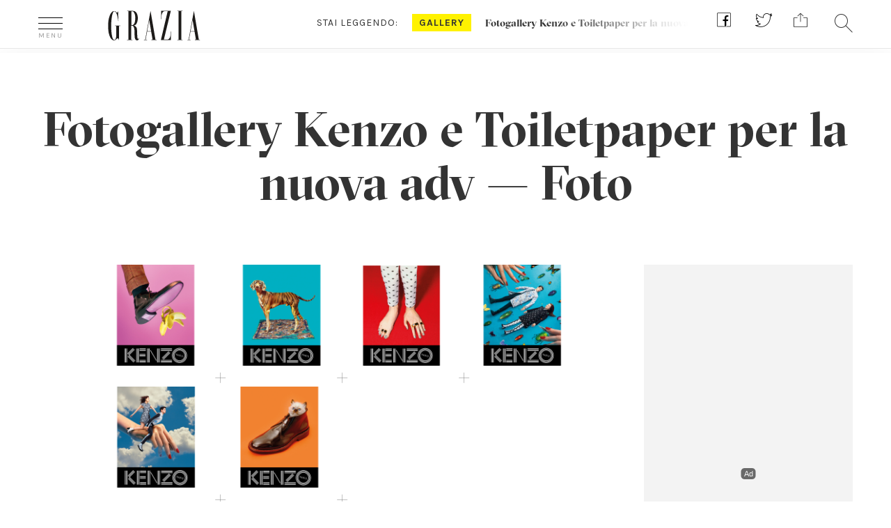

--- FILE ---
content_type: text/html; charset=UTF-8
request_url: https://www.grazia.it/foto-gallery/fotogallery-kenzo-e-toiletpaper-per-la-nuova-adv
body_size: 13971
content:
<!doctype html>
<html lang="it-IT">
<head>
	<meta charset="UTF-8">
	<link rel="profile" href="https://gmpg.org/xfn/11">
<meta http-equiv="X-UA-Compatible" content="IE=edge">
  		<meta name="viewport" content="width=device-width, user-scalable=no, initial-scale=1, maximum-scale=1">
  		<meta name="author" content="">
  		<meta property="fb:pages" content="36436932283" />

  		<link rel="icon" href="https://www.grazia.it/content/themes/grazia/favicon.ico?v=05052021">
  		<link rel="apple-touch-icon" sizes="180x180" href="https://www.grazia.it/content/themes/grazia/assets/icons/apple-touch-icon.png?v=05052021">
		<link rel="icon" type="image/png" sizes="32x32" href="https://www.grazia.it/content/themes/grazia/assets/icons/favicon-32x32.png?v=05052021">
		<link rel="icon" type="image/png" sizes="16x16" href="https://www.grazia.it/content/themes/grazia/assets/icons/favicon-16x16.png?v=05052021">
		<link rel="manifest" href="https://www.grazia.it/content/themes/grazia/assets/icons/site.webmanifest?v=05052021">
		<link rel="mask-icon" href="https://www.grazia.it/content/themes/grazia/assets/icons/safari-pinned-tab.svg?v=05052021" color="#4b4b4b">
		<link rel="shortcut icon" href="https://www.grazia.it/content/themes/grazia/assets/icons/favicon.ico?v=05052021">
		<meta name="msapplication-TileColor" content="#fff200">
		<meta name="msapplication-config" content="https://www.grazia.it/content/themes/grazia/assets/icons/browserconfig.xml?v=05052021">
		<meta name="theme-color" content="#ffffff">

		
		
		<meta name='robots' content='index, follow, max-image-preview:large, max-snippet:-1, max-video-preview:-1' />

	<!-- This site is optimized with the Yoast SEO plugin v21.7 - https://yoast.com/wordpress/plugins/seo/ -->
	<title>Fotogallery Kenzo e Toiletpaper per la nuova adv - Foto - Grazia.it</title>
	<meta name="description" content="Scopri tutte le immagini della gallery Fotogallery Kenzo e Toiletpaper per la nuova adv" />
	<link rel="canonical" href="https://www.grazia.it/foto-gallery/fotogallery-kenzo-e-toiletpaper-per-la-nuova-adv" />
	<meta property="og:locale" content="it_IT" />
	<meta property="og:type" content="article" />
	<meta property="og:title" content="Fotogallery Kenzo e Toiletpaper per la nuova adv - Grazia" />
	<meta property="og:url" content="https://www.grazia.it/foto-gallery/fotogallery-kenzo-e-toiletpaper-per-la-nuova-adv" />
	<meta property="og:site_name" content="Grazia" />
	<meta property="article:modified_time" content="2019-11-15T08:32:07+00:00" />
	<meta name="twitter:card" content="summary_large_image" />
	<script type="application/ld+json" class="yoast-schema-graph">{"@context":"https://schema.org","@graph":[{"@type":"WebPage","@id":"https://www.grazia.it/foto-gallery/fotogallery-kenzo-e-toiletpaper-per-la-nuova-adv","url":"https://www.grazia.it/foto-gallery/fotogallery-kenzo-e-toiletpaper-per-la-nuova-adv","name":"Fotogallery Kenzo e Toiletpaper per la nuova adv - Grazia","isPartOf":{"@id":"https://www.grazia.it/#website"},"datePublished":"2013-07-09T06:38:00+00:00","dateModified":"2019-11-15T08:32:07+00:00","breadcrumb":{"@id":"https://www.grazia.it/foto-gallery/fotogallery-kenzo-e-toiletpaper-per-la-nuova-adv#breadcrumb"},"inLanguage":"it-IT","potentialAction":[{"@type":"ReadAction","target":["https://www.grazia.it/foto-gallery/fotogallery-kenzo-e-toiletpaper-per-la-nuova-adv"]}]},{"@type":"BreadcrumbList","@id":"https://www.grazia.it/foto-gallery/fotogallery-kenzo-e-toiletpaper-per-la-nuova-adv#breadcrumb","itemListElement":[{"@type":"ListItem","position":1,"name":"Home","item":"https://www.grazia.it/"},{"@type":"ListItem","position":2,"name":"Gallery di Grazia","item":"https://www.grazia.it/foto-gallery"},{"@type":"ListItem","position":3,"name":"Fotogallery Kenzo e Toiletpaper per la nuova adv"}]},{"@type":"WebSite","@id":"https://www.grazia.it/#website","url":"https://www.grazia.it/","name":"Grazia","description":"","potentialAction":[{"@type":"SearchAction","target":{"@type":"EntryPoint","urlTemplate":"https://www.grazia.it/?s={search_term_string}"},"query-input":"required name=search_term_string"}],"inLanguage":"it-IT"}]}</script>
	<!-- / Yoast SEO plugin. -->


<link rel='dns-prefetch' href='//fonts.googleapis.com' />
<style id='classic-theme-styles-inline-css' type='text/css'>
/*! This file is auto-generated */
.wp-block-button__link{color:#fff;background-color:#32373c;border-radius:9999px;box-shadow:none;text-decoration:none;padding:calc(.667em + 2px) calc(1.333em + 2px);font-size:1.125em}.wp-block-file__button{background:#32373c;color:#fff;text-decoration:none}
</style>
<style id='global-styles-inline-css' type='text/css'>
body{--wp--preset--color--black: #000000;--wp--preset--color--cyan-bluish-gray: #abb8c3;--wp--preset--color--white: #ffffff;--wp--preset--color--pale-pink: #f78da7;--wp--preset--color--vivid-red: #cf2e2e;--wp--preset--color--luminous-vivid-orange: #ff6900;--wp--preset--color--luminous-vivid-amber: #fcb900;--wp--preset--color--light-green-cyan: #7bdcb5;--wp--preset--color--vivid-green-cyan: #00d084;--wp--preset--color--pale-cyan-blue: #8ed1fc;--wp--preset--color--vivid-cyan-blue: #0693e3;--wp--preset--color--vivid-purple: #9b51e0;--wp--preset--color--strong-blue: #0073aa;--wp--preset--color--lighter-blue: #229fd8;--wp--preset--color--very-light-gray: #eee;--wp--preset--color--very-dark-gray: #444;--wp--preset--gradient--vivid-cyan-blue-to-vivid-purple: linear-gradient(135deg,rgba(6,147,227,1) 0%,rgb(155,81,224) 100%);--wp--preset--gradient--light-green-cyan-to-vivid-green-cyan: linear-gradient(135deg,rgb(122,220,180) 0%,rgb(0,208,130) 100%);--wp--preset--gradient--luminous-vivid-amber-to-luminous-vivid-orange: linear-gradient(135deg,rgba(252,185,0,1) 0%,rgba(255,105,0,1) 100%);--wp--preset--gradient--luminous-vivid-orange-to-vivid-red: linear-gradient(135deg,rgba(255,105,0,1) 0%,rgb(207,46,46) 100%);--wp--preset--gradient--very-light-gray-to-cyan-bluish-gray: linear-gradient(135deg,rgb(238,238,238) 0%,rgb(169,184,195) 100%);--wp--preset--gradient--cool-to-warm-spectrum: linear-gradient(135deg,rgb(74,234,220) 0%,rgb(151,120,209) 20%,rgb(207,42,186) 40%,rgb(238,44,130) 60%,rgb(251,105,98) 80%,rgb(254,248,76) 100%);--wp--preset--gradient--blush-light-purple: linear-gradient(135deg,rgb(255,206,236) 0%,rgb(152,150,240) 100%);--wp--preset--gradient--blush-bordeaux: linear-gradient(135deg,rgb(254,205,165) 0%,rgb(254,45,45) 50%,rgb(107,0,62) 100%);--wp--preset--gradient--luminous-dusk: linear-gradient(135deg,rgb(255,203,112) 0%,rgb(199,81,192) 50%,rgb(65,88,208) 100%);--wp--preset--gradient--pale-ocean: linear-gradient(135deg,rgb(255,245,203) 0%,rgb(182,227,212) 50%,rgb(51,167,181) 100%);--wp--preset--gradient--electric-grass: linear-gradient(135deg,rgb(202,248,128) 0%,rgb(113,206,126) 100%);--wp--preset--gradient--midnight: linear-gradient(135deg,rgb(2,3,129) 0%,rgb(40,116,252) 100%);--wp--preset--font-size--small: 13px;--wp--preset--font-size--medium: 20px;--wp--preset--font-size--large: 36px;--wp--preset--font-size--x-large: 42px;--wp--preset--spacing--20: 0.44rem;--wp--preset--spacing--30: 0.67rem;--wp--preset--spacing--40: 1rem;--wp--preset--spacing--50: 1.5rem;--wp--preset--spacing--60: 2.25rem;--wp--preset--spacing--70: 3.38rem;--wp--preset--spacing--80: 5.06rem;--wp--preset--shadow--natural: 6px 6px 9px rgba(0, 0, 0, 0.2);--wp--preset--shadow--deep: 12px 12px 50px rgba(0, 0, 0, 0.4);--wp--preset--shadow--sharp: 6px 6px 0px rgba(0, 0, 0, 0.2);--wp--preset--shadow--outlined: 6px 6px 0px -3px rgba(255, 255, 255, 1), 6px 6px rgba(0, 0, 0, 1);--wp--preset--shadow--crisp: 6px 6px 0px rgba(0, 0, 0, 1);}:where(.is-layout-flex){gap: 0.5em;}:where(.is-layout-grid){gap: 0.5em;}body .is-layout-flow > .alignleft{float: left;margin-inline-start: 0;margin-inline-end: 2em;}body .is-layout-flow > .alignright{float: right;margin-inline-start: 2em;margin-inline-end: 0;}body .is-layout-flow > .aligncenter{margin-left: auto !important;margin-right: auto !important;}body .is-layout-constrained > .alignleft{float: left;margin-inline-start: 0;margin-inline-end: 2em;}body .is-layout-constrained > .alignright{float: right;margin-inline-start: 2em;margin-inline-end: 0;}body .is-layout-constrained > .aligncenter{margin-left: auto !important;margin-right: auto !important;}body .is-layout-constrained > :where(:not(.alignleft):not(.alignright):not(.alignfull)){max-width: var(--wp--style--global--content-size);margin-left: auto !important;margin-right: auto !important;}body .is-layout-constrained > .alignwide{max-width: var(--wp--style--global--wide-size);}body .is-layout-flex{display: flex;}body .is-layout-flex{flex-wrap: wrap;align-items: center;}body .is-layout-flex > *{margin: 0;}body .is-layout-grid{display: grid;}body .is-layout-grid > *{margin: 0;}:where(.wp-block-columns.is-layout-flex){gap: 2em;}:where(.wp-block-columns.is-layout-grid){gap: 2em;}:where(.wp-block-post-template.is-layout-flex){gap: 1.25em;}:where(.wp-block-post-template.is-layout-grid){gap: 1.25em;}.has-black-color{color: var(--wp--preset--color--black) !important;}.has-cyan-bluish-gray-color{color: var(--wp--preset--color--cyan-bluish-gray) !important;}.has-white-color{color: var(--wp--preset--color--white) !important;}.has-pale-pink-color{color: var(--wp--preset--color--pale-pink) !important;}.has-vivid-red-color{color: var(--wp--preset--color--vivid-red) !important;}.has-luminous-vivid-orange-color{color: var(--wp--preset--color--luminous-vivid-orange) !important;}.has-luminous-vivid-amber-color{color: var(--wp--preset--color--luminous-vivid-amber) !important;}.has-light-green-cyan-color{color: var(--wp--preset--color--light-green-cyan) !important;}.has-vivid-green-cyan-color{color: var(--wp--preset--color--vivid-green-cyan) !important;}.has-pale-cyan-blue-color{color: var(--wp--preset--color--pale-cyan-blue) !important;}.has-vivid-cyan-blue-color{color: var(--wp--preset--color--vivid-cyan-blue) !important;}.has-vivid-purple-color{color: var(--wp--preset--color--vivid-purple) !important;}.has-black-background-color{background-color: var(--wp--preset--color--black) !important;}.has-cyan-bluish-gray-background-color{background-color: var(--wp--preset--color--cyan-bluish-gray) !important;}.has-white-background-color{background-color: var(--wp--preset--color--white) !important;}.has-pale-pink-background-color{background-color: var(--wp--preset--color--pale-pink) !important;}.has-vivid-red-background-color{background-color: var(--wp--preset--color--vivid-red) !important;}.has-luminous-vivid-orange-background-color{background-color: var(--wp--preset--color--luminous-vivid-orange) !important;}.has-luminous-vivid-amber-background-color{background-color: var(--wp--preset--color--luminous-vivid-amber) !important;}.has-light-green-cyan-background-color{background-color: var(--wp--preset--color--light-green-cyan) !important;}.has-vivid-green-cyan-background-color{background-color: var(--wp--preset--color--vivid-green-cyan) !important;}.has-pale-cyan-blue-background-color{background-color: var(--wp--preset--color--pale-cyan-blue) !important;}.has-vivid-cyan-blue-background-color{background-color: var(--wp--preset--color--vivid-cyan-blue) !important;}.has-vivid-purple-background-color{background-color: var(--wp--preset--color--vivid-purple) !important;}.has-black-border-color{border-color: var(--wp--preset--color--black) !important;}.has-cyan-bluish-gray-border-color{border-color: var(--wp--preset--color--cyan-bluish-gray) !important;}.has-white-border-color{border-color: var(--wp--preset--color--white) !important;}.has-pale-pink-border-color{border-color: var(--wp--preset--color--pale-pink) !important;}.has-vivid-red-border-color{border-color: var(--wp--preset--color--vivid-red) !important;}.has-luminous-vivid-orange-border-color{border-color: var(--wp--preset--color--luminous-vivid-orange) !important;}.has-luminous-vivid-amber-border-color{border-color: var(--wp--preset--color--luminous-vivid-amber) !important;}.has-light-green-cyan-border-color{border-color: var(--wp--preset--color--light-green-cyan) !important;}.has-vivid-green-cyan-border-color{border-color: var(--wp--preset--color--vivid-green-cyan) !important;}.has-pale-cyan-blue-border-color{border-color: var(--wp--preset--color--pale-cyan-blue) !important;}.has-vivid-cyan-blue-border-color{border-color: var(--wp--preset--color--vivid-cyan-blue) !important;}.has-vivid-purple-border-color{border-color: var(--wp--preset--color--vivid-purple) !important;}.has-vivid-cyan-blue-to-vivid-purple-gradient-background{background: var(--wp--preset--gradient--vivid-cyan-blue-to-vivid-purple) !important;}.has-light-green-cyan-to-vivid-green-cyan-gradient-background{background: var(--wp--preset--gradient--light-green-cyan-to-vivid-green-cyan) !important;}.has-luminous-vivid-amber-to-luminous-vivid-orange-gradient-background{background: var(--wp--preset--gradient--luminous-vivid-amber-to-luminous-vivid-orange) !important;}.has-luminous-vivid-orange-to-vivid-red-gradient-background{background: var(--wp--preset--gradient--luminous-vivid-orange-to-vivid-red) !important;}.has-very-light-gray-to-cyan-bluish-gray-gradient-background{background: var(--wp--preset--gradient--very-light-gray-to-cyan-bluish-gray) !important;}.has-cool-to-warm-spectrum-gradient-background{background: var(--wp--preset--gradient--cool-to-warm-spectrum) !important;}.has-blush-light-purple-gradient-background{background: var(--wp--preset--gradient--blush-light-purple) !important;}.has-blush-bordeaux-gradient-background{background: var(--wp--preset--gradient--blush-bordeaux) !important;}.has-luminous-dusk-gradient-background{background: var(--wp--preset--gradient--luminous-dusk) !important;}.has-pale-ocean-gradient-background{background: var(--wp--preset--gradient--pale-ocean) !important;}.has-electric-grass-gradient-background{background: var(--wp--preset--gradient--electric-grass) !important;}.has-midnight-gradient-background{background: var(--wp--preset--gradient--midnight) !important;}.has-small-font-size{font-size: var(--wp--preset--font-size--small) !important;}.has-medium-font-size{font-size: var(--wp--preset--font-size--medium) !important;}.has-large-font-size{font-size: var(--wp--preset--font-size--large) !important;}.has-x-large-font-size{font-size: var(--wp--preset--font-size--x-large) !important;}
.wp-block-navigation a:where(:not(.wp-element-button)){color: inherit;}
:where(.wp-block-post-template.is-layout-flex){gap: 1.25em;}:where(.wp-block-post-template.is-layout-grid){gap: 1.25em;}
:where(.wp-block-columns.is-layout-flex){gap: 2em;}:where(.wp-block-columns.is-layout-grid){gap: 2em;}
.wp-block-pullquote{font-size: 1.5em;line-height: 1.6;}
</style>
<link rel='stylesheet' id='grazia-css' href='https://www.grazia.it/content/plugins/grazia/public/css/grazia-public.css?ver=1.0.0' type='text/css' media='all' />
<link rel='stylesheet' id='grazia-dfp-css' href='https://www.grazia.it/content/themes/grazia/css/grazia-dfp.css?ver=1.3.2' type='text/css' media='all' />
<link rel='stylesheet' id='bootstrap-min-css' href='https://www.grazia.it/content/themes/grazia/css/bootstrap.min.css?ver=6.4' type='text/css' media='all' />
<link rel='stylesheet' id='swiper-min-css' href='https://www.grazia.it/content/themes/grazia/css/swiper.min.css?ver=6.4' type='text/css' media='all' />
<link rel='stylesheet' id='select2-min-css' href='https://www.grazia.it/content/themes/grazia/css/select2.min.css?ver=6.4' type='text/css' media='all' />
<link rel='stylesheet' id='select2-fashion-show-css' href='https://www.grazia.it/content/themes/grazia/css/select2.fashion-show.css?ver=6.4' type='text/css' media='all' />
<link rel='stylesheet' id='grazia-template-css' href='https://www.grazia.it/content/themes/grazia/css/grazia-template.css?ver=6.4' type='text/css' media='all' />
<link rel='stylesheet' id='grazia-napa-css' href='https://www.grazia.it/content/themes/grazia/css/grazia-napa.css?ver=6.4' type='text/css' media='all' />
<link rel='stylesheet' id='google-fonts-css' href='https://fonts.googleapis.com/css?family=Droid+Serif%3A400%2C700%7CKarla%3A400%2C700&#038;ver=6.4' type='text/css' media='all' />
<link rel='stylesheet' id='grazia-font-css' href='https://www.grazia.it/content/themes/grazia/fonts/grazia-font.css?ver=6.4' type='text/css' media='all' />
<link rel='stylesheet' id='style-css' href='https://www.grazia.it/content/themes/grazia/style.css?ver=6.4' type='text/css' media='all' />
<link rel='stylesheet' id='grazia-stefano-css' href='https://www.grazia.it/content/themes/grazia/css/grazia-stefano.css?ver=6.4' type='text/css' media='all' />
<link rel='stylesheet' id='grazia-omnys-css' href='https://www.grazia.it/content/themes/grazia/css/grazia-omnys.css?ver=6.4' type='text/css' media='all' />
<link rel='stylesheet' id='grazia-samulele-css' href='https://www.grazia.it/content/themes/grazia/css/grazia-samuele.css?ver=6.4' type='text/css' media='all' />
<script type="text/javascript" src="https://www.grazia.it/content/themes/grazia/js/jquery.min.js?ver=1.11.2" id="jquery-js"></script>
<script type="text/javascript" src="https://www.grazia.it/content/plugins/grazia/public/js/grazia-public.js?ver=1.0.0" id="grazia-js"></script>
<script type="text/javascript" src="https://www.grazia.it/content/themes/grazia/js/jquery-migrate.min.js?ver=1.4.1" id="jquery-migrate-js"></script>
<!--[if lt IE 9]>
<script type="text/javascript" src="https://www.grazia.it/content/themes/grazia/js/libs/html5shiv.min.js?ver=6.4" id="html5_shiv-js"></script>
<![endif]-->
<!--[if lt IE 9]>
<script type="text/javascript" src="https://www.grazia.it/content/themes/grazia/js/libs/respond.min.js?ver=6.4" id="respond_shiv-js"></script>
<![endif]-->
<script type="text/javascript" src="https://www.grazia.it/content/themes/grazia/js/libs/jquery.lazyloadxt.js?ver=1" id="lazyloadxt-js"></script>
<script type="text/javascript" src="https://www.grazia.it/content/themes/grazia/js/libs/jquery.lazyloadxt.srcset.js?ver=1" id="lazyloadxt-srcset-js"></script>
<script type="text/javascript" src="https://www.grazia.it/content/themes/grazia/js/jquery.carouFredSel-6.2.1-packed-min.js?ver=1" id="grazia-carouFredSel-js"></script>

<!-- Google Tag Manager -->
<script>(function(w,d,s,l,i){w[l]=w[l]||[];w[l].push({'gtm.start':
new Date().getTime(),event:'gtm.js'});var f=d.getElementsByTagName(s)[0],
j=d.createElement(s),dl=l!='dataLayer'?'&l='+l:'';j.async=true;j.src=
'https://www.googletagmanager.com/gtm.js?id='+i+dl;f.parentNode.insertBefore(j,f);
})(window,document,'script','dataLayer','GTM-WWT7QP8');</script>
<!-- End Google Tag Manager -->
<meta name="generator" content="WordPress 6.4" />
<script>var isLeaf=true; </script>		<!-- gpt script needs didomi consent to be loaded -->
		<script type="didomi/javascript" data-vendor-raw="didomi:google" async src="https://securepubads.g.doubleclick.net/tag/js/gpt.js"></script>
				<script type='text/javascript'>
			window.googletag = window.googletag || {cmd: []};
			googletag.cmd.push(function() {
				var urlocation = document.location.href.replace('http://', '').replace('https://', ''); 
				var pos = urlocation.indexOf('^');
				var urlkey = pos != -1 ? urlocation.substr(pos + 1, urlocation.length) : "";
				
				googletag.defineOutOfPageSlot('/38681514,46980923/Grazia/Altre/IntropageOvl','adv_IntropageOvl').addService(googletag.pubads());
				googletag.defineSlot('/38681514,46980923/Grazia/Altre/LdbMastheadPush',[[728,90],[980,90],[970,250],[980,250]],'adv_LdbMastheadPush').addService(googletag.pubads());
				googletag.defineSlot('/38681514,46980923/Grazia/Altre/BoxTop',[[300,600],[300,250]],'adv_BoxTop').addService(googletag.pubads());
				googletag.defineSlot('/38681514,46980923/Grazia/Altre/boxtop2',[[300,600],[300,250]],'adv_boxtop2').addService(googletag.pubads());
				googletag.defineSlot('/38681514,46980923/Grazia/Altre/boxtop3',[[300,600],[300,250]],'adv_boxtop3').addService(googletag.pubads());
				googletag.defineSlot('/38681514,46980923/Grazia/Altre/boxtop4',[[300,600],[300,250]],'adv_boxtop4').addService(googletag.pubads());
				googletag.defineSlot('/38681514,46980923/Grazia/Altre/BoxTop',[[300,600],[300,250]],'adv_BoxTop-2').addService(googletag.pubads());

				if (urlkey != "") {
					googletag.pubads().setTargeting("UrlKey", urlkey);
				} 
				googletag.pubads().setTargeting("UrlFull", urlocation);
				googletag.pubads().setTargeting('SubCategory', "");
				googletag.pubads().setTargeting('argomento', "");

				googletag.pubads().enableSingleRequest();
				googletag.pubads().enableAsyncRendering();
				googletag.pubads().collapseEmptyDivs();
				googletag.enableServices();
			});
		</script>
		
<script>
	// Static Queue Snippet
	! function(t, n) {
	    t[n] = t[n] || {
	        nlsQ: function(e, o, c, r, s, i) {
	            return s = t.document, r = s.createElement("script"), r.async = 1, r.src =
	                ("http:" === t.location.protocol ? "http:" : "https:") + "//cdn-gl.imrworldwide.com/conf/" +
	                e + ".js#name=" + o + "&ns=" + n, i = s.getElementsByTagName("script")[0],
	                i.parentNode.insertBefore(r, i), t[n][o] = t[n][o] || {
	                    g: c || {},
	                    ggPM: function(e, c, r, s, i) {
	                        (t[n][o].q = t[n][o].q || []).push([e, c, r, s, i])
	                    }
	                }, t[n][o]}}}
	(window, "NOLBUNDLE");

	// SDK Initialization
	var nSdkInstance = NOLBUNDLE.nlsQ("P8DFFF5C9-CE70-4F01-9B44-A1FE1F610084", "nlsnInstance", {});
	  
	// Content Metadata 
	var nielsenMetadata = {
		type: 'static', 
		assetid: '75b4c5d946a2adbb173ec076c8cba12c', // *DYNAMIC METADATA*: unique ID for each article **REQUIRED**
		section: 'GraziaSito_BRW' // *DYNAMIC METADATA*: section of site **REQUIRED**
	}; 

	// Event 'staticstart' Call
	nSdkInstance.ggPM("staticstart", nielsenMetadata);
</script>
			<script type="text/javascript">
				window._nli=window._nli||[],function(){var n,e,i=window._nli||(window._nli=[]);i.loaded||((n=document.createElement("script")).defer=!0,n.src="https://l.grazia.it/sdk.js",(e=document.getElementsByTagName("script")[0]).parentNode.insertBefore(n,e),i.loaded=!0)}();
			</script><script type="text/javascript">var ajaxurl = 'https://www.grazia.it/wordpress/wp-admin/admin-ajax.php';</script>            <script async id="xieg6Sie" src="https://cdn.viously.com/js/sdk/boot.js"></script>		<style type="text/css" id="wp-custom-css">
			.page-privacy-policy h2 {
	margin-top: 1em;
  font-size: 25px;
  padding-bottom: 0.5em;
}
.page-privacy-policy ul li {
	margin: 1em;
  padding: 1em;
  list-style: circle;
}
.page-privacy-policy ol li {
	margin: 1em;
  padding: 1em;
  list-style: decimal;
}		</style>
		
		<script async src="https://www.googletagmanager.com/gtag/js?id=UA-12430066-1"></script>
		<script>
			window.dataLayer = window.dataLayer || [];
			function gtag(){window.dataLayer.push(arguments);}
			gtag('js', new Date());

			gtag('config', 'UA-12430066-1', { 
				'anonymize_ip': true,
				'send_page_view': false
			});
			gtag('config', 'G-4EY1B4RZLF', { 
				'anonymize_ip': true,
				'send_page_view': false
			});
			// forzo la pv al load della pagina
			gtag('event', 'page_view', {
				page_title: document.title,
				page_location: window.location.href
							});
		</script>

			  
		<meta property="fb:app_id" content="169377849790392" />
		<meta name="format-detection" content ="telephone=no" />
		<meta name="google-site-verification" content="q91TER7g94mPW28QfUZuIQ80tP8vt2vbZLWGznJydkk" />


    <script type="text/javascript">
        (function(){function i(e){if(!window.frames[e]){if(document.body&&document.body.firstChild){var t=document.body;var n=document.createElement("iframe");n.style.display="none";n.name=e;n.title=e;t.insertBefore(n,t.firstChild)}else{setTimeout(function(){i(e)},5)}}}function e(n,o,r,f,s){function e(e,t,n,i){if(typeof n!=="function"){return}if(!window[o]){window[o]=[]}var a=false;if(s){a=s(e,i,n)}if(!a){window[o].push({command:e,version:t,callback:n,parameter:i})}}e.stub=true;e.stubVersion=2;function t(i){if(!window[n]||window[n].stub!==true){return}if(!i.data){return}var a=typeof i.data==="string";var e;try{e=a?JSON.parse(i.data):i.data}catch(t){return}if(e[r]){var o=e[r];window[n](o.command,o.version,function(e,t){var n={};n[f]={returnValue:e,success:t,callId:o.callId};if(i.source){i.source.postMessage(a?JSON.stringify(n):n,"*")}},o.parameter)}}if(typeof window[n]!=="function"){window[n]=e;if(window.addEventListener){window.addEventListener("message",t,false)}else{window.attachEvent("onmessage",t)}}}e("__tcfapi","__tcfapiBuffer","__tcfapiCall","__tcfapiReturn");i("__tcfapiLocator")})();</script><script type="text/javascript">(function(){(function(e){var r=document.createElement("link");r.rel="preconnect";r.as="script";var t=document.createElement("link");t.rel="dns-prefetch";t.as="script";var n=document.createElement("script");n.id="spcloader";n.type="text/javascript";n["async"]=true;n.charset="utf-8";var o="https://sdk.privacy-center.org/"+e+"/loader.js?target="+document.location.hostname;if(window.didomiConfig&&window.didomiConfig.user){var i=window.didomiConfig.user;var a=i.country;var c=i.region;if(a){o=o+"&country="+a;if(c){o=o+"&region="+c}}}r.href="https://sdk.privacy-center.org/";t.href="https://sdk.privacy-center.org/";n.src=o;var d=document.getElementsByTagName("script")[0];d.parentNode.insertBefore(r,d);d.parentNode.insertBefore(t,d);d.parentNode.insertBefore(n,d)})("745a135f-908d-4bfb-beca-56b93e25dc45")})();
    </script></head>

<body data-rsssl=1 class="grazia_gallery-template-default single single-grazia_gallery postid-437486 wp-embed-responsive" data-count-ADV-MASTHEAD="0" data-count-ADV-MASTHEAD-M="0" data-count-ADV-BOX="0" data-count-ADV-BOX-M="0" data-count-ADV-BP="0" data-count-ADV-BP-M="0" data-p-url="https://www.grazia.it/foto-gallery/fotogallery-kenzo-e-toiletpaper-per-la-nuova-adv">


<!-- Google Tag Manager (noscript) -->
<noscript><iframe src="https://www.googletagmanager.com/ns.html?id=GTM-WWT7QP8"
height="0" width="0" style="display:none;visibility:hidden"></iframe></noscript>
<!-- End Google Tag Manager (noscript) -->
<div class="dfp-ad-placeholder dfp-ad-placeholder-masthead" style="min-width:980px; min-height:250px;"><div id="adv_LdbMastheadPush" class="dfp-ad dfp-ad-masthead">
				<script type='text/javascript'>
					googletag.cmd.push(function(){
						googletag.display('adv_LdbMastheadPush');
					});
				</script>
				</div></div>
<div class="grazia-page" id="grazia-page">


<div id="overlay-grazia" class="overlay-grazia hidden"></div>

<!-- Set Overlay menu mobile -->
<div id="overheader" class="whiteborder center hidden" style="z-index: 1000001">
	<div class="container">
		<span class="icon-close pull-left"></span>
		<div class="notte-di">
			<div class="button-di">GIORNO</div>
			<div class="button-notte">NOTTE</div>
		</div>
	</div>
</div>


<div class="overlay-white hidden" style="z-index: 1000001">
<div id="site-menu" class="container" >
<nav class="row">
<ul class="colonna2 col-xs-12 col-md-6 col-md-push-3 col-lg-7">
<li class="heading-item">In evidenza</li>


    <li class="single-item-evidenza">
							<h4><a class="clear" title="GRAZIALAND ">GRAZIALAND </a></h4>
							<div class="row">
								<a href="https://www.grazia.it/grazialand" title="GRAZIALAND " target='_blank' >
								<img src="https://www.grazia.it/content/uploads/2025/10/02_300x200_GRAZIALAND.jpg" class="col-md-3 left" alt="GRAZIALAND " width="150" height="100" /></a>
								<h4 class="col-md-9 grz-bigtit">
									<a class="text-left" href="https://www.grazia.it/grazialand" title="GRAZIALAND " target='_blank' >GRAZIALAND 										<span class="icon-right-arrow visible-xs visible-sm pull-right"></span>
									</a>
								</h4>
							</div>
	</li>

    <li class="single-item-evidenza">
							<h4><a class="clear" title="SHOP GRAZIA">SHOP GRAZIA</a></h4>
							<div class="row">
								<a href="https://shop.grazia.it/" title="SHOP GRAZIA" target='_blank' >
								<img src="https://www.grazia.it/content/uploads/2025/04/300x200_GAZETTE_MDW_2025.jpg" class="col-md-3 left" alt="SHOP GRAZIA" width="150" height="100" /></a>
								<h4 class="col-md-9 grz-bigtit">
									<a class="text-left" href="https://shop.grazia.it/" title="SHOP GRAZIA" target='_blank' >SHOP GRAZIA										<span class="icon-right-arrow visible-xs visible-sm pull-right"></span>
									</a>
								</h4>
							</div>
	</li>

    <li class="single-item-evidenza">
							<h4><a class="clear" title="Grazia Gazette Roma ">Grazia Gazette Roma </a></h4>
							<div class="row">
								<a href="https://www.grazia.it/gazette-roma" title="Grazia Gazette Roma " target='_blank' >
								<img src="https://www.grazia.it/content/uploads/2025/10/02_300x200_GAZETTE_CINEMA-1.png" class="col-md-3 left" alt="Grazia Gazette Roma " width="150" height="100" /></a>
								<h4 class="col-md-9 grz-bigtit">
									<a class="text-left" href="https://www.grazia.it/gazette-roma" title="Grazia Gazette Roma " target='_blank' >Grazia Gazette Roma 										<span class="icon-right-arrow visible-xs visible-sm pull-right"></span>
									</a>
								</h4>
							</div>
	</li>

    <li class="single-item-evidenza">
							<h4><a class="clear" title="GRAZIA FOOD">GRAZIA FOOD</a></h4>
							<div class="row">
								<a href="https://www.grazia.it/graziafood" title="GRAZIA FOOD" target='_blank' >
								<img src="https://www.grazia.it/content/uploads/2025/06/300X200_GRAZIA_FOOD-1.jpg" class="col-md-3 left" alt="GRAZIA FOOD" width="150" height="100" /></a>
								<h4 class="col-md-9 grz-bigtit">
									<a class="text-left" href="https://www.grazia.it/graziafood" title="GRAZIA FOOD" target='_blank' >GRAZIA FOOD										<span class="icon-right-arrow visible-xs visible-sm pull-right"></span>
									</a>
								</h4>
							</div>
	</li>

    <li class="single-item-evidenza">
							<h4><a class="clear" title="Skin Longevity">Skin Longevity</a></h4>
							<div class="row">
								<a href="https://www.grazia.it/trend/skinlongevity" title="Skin Longevity" target='_blank' >
								<img src="https://www.grazia.it/content/uploads/2024/03/GR_NAOS_TAB.jpg" class="col-md-3 left" alt="Skin Longevity" width="150" height="100" /></a>
								<h4 class="col-md-9 grz-bigtit">
									<a class="text-left" href="https://www.grazia.it/trend/skinlongevity" title="Skin Longevity" target='_blank' >Skin Longevity										<span class="icon-right-arrow visible-xs visible-sm pull-right"></span>
									</a>
								</h4>
							</div>
	</li>
				<li class="spacer-item"></li>
			</ul>
			<ul class="colonna1 col-xs-12 col-md-3 col-md-pull-6 col-lg-pull-7"> <!--  menu: col 1 -->
				<li class="heading-item">Canali</li>
										<li class="single-item"><a href="https://www.grazia.it/grazialand" title="GRAZIALAND">GRAZIALAND</a></li>
												<li class="single-item"><a href="https://www.grazia.it/moda" title="Moda">Moda</a></li>
												<li class="single-item"><a href="https://www.grazia.it/bellezza" title="Bellezza">Bellezza</a></li>
												<li class="single-item"><a href="https://www.grazia.it/stile-di-vita" title="Lifestyle">Lifestyle</a></li>
												<li class="single-item"><a href="https://www.grazia.it/factory" title="Factory">Factory</a></li>
												<li class="single-item"><a href="https://www.grazia.it/people-gossip" title="People">People</a></li>
												<li class="single-item"><a href="https://www.grazia.it/casa" title="Casa">Casa</a></li>
												<li class="single-item"><a href="https://www.grazia.it/magazine" title="Magazine">Magazine</a></li>
												<li class="single-item"><a href="https://www.grazia.it/shopping" title="Shopping">Shopping</a></li>
												<li class="single-item"><a href="https://oroscopo.grazia.it/" title="Oroscopo">Oroscopo</a></li>
												<li class="single-item"><a href="https://www.grazia.it/sottoscrizione-alla-newsletter" title="Newsletter">Newsletter</a></li>
										<li class="spacer-item"></li>
				<li class="single-item social">
					<a href="https://www.facebook.com/Grazia" target="_blank" class="yellowbg icon-FB" title="Grazia.it su Facebook"></a>
					<a href="https://www.tiktok.com/@grazia_it" target="_blank" class="yellowbg icon-tiktok" title="Grazia.it su Tiktok"></a>
					<a href="https://instagram.com/grazia_it/" target="_blank" class="yellowbg icon-instagram" title="Grazia.it su Instagram"><span class="path1"></span><span class="path2"></span></a>
					<a href="https://www.grazia.it/sottoscrizione-alla-newsletter" target="_blank" class="yellowbg icon-nl" title="Grazia.it su NL"></a>
				</li>
				<li class="spacer-item"></li>
			</ul>

			<ul class="colonna2 col-xs-12 col-md-3 col-lg-2">
								<li class="heading-item"><span>Magazine</span></li>
				<li class="magazine-cover text-center">
										<img src="https://cover.mondadori.it/grazia_cover320.jpg" class="grazia-cover-menu clear grazia-loaded" id="grazia-opening" alt="La cover della settimana" width='320' height='410'/>
										<br />
					<a href="https://www.abbonamenti.it/vincolata/r30063?utm_source=sito_grazia&utm_campaign=menu&utm_medium=referral" target="_blank" class="button abbonati" title="ABBONATI">ABBONATI</a>
				</li>
				
        		<li class="magazine-links">
          			<ul>
          												<li><a href="https://www.piemmemedia.it/" class="clear" title="Pubblicità">Pubblicità</a></li>
																<li><a href="https://www.grazia.it/contributors" class="clear" title="Contributors">Contributors</a></li>
																<li><a href="http://digital.mondadori.it/condizioni-di-partecipazione-ai-siti" class="clear" title="Condizioni">Condizioni</a></li>
																<li><a href="https://www.grazia.it/content/uploads/2023/05/privacy_policy_rmi.pdf" class="clear" title="Privacy">Privacy</a></li>
																<li><a href="https://www.grazia.it/privacy-policy" class="clear" title="Privacy  Policy">Privacy  Policy</a></li>
																<li><a href="https://www.grazia.it/content/uploads/2023/12/Cookie-Policy-of-REWORLD-MEDIA-ITALIA-002.pdf" class="clear" title="Cookie Policy">Cookie Policy</a></li>
																<li><a href="https://www.grazia.it/notifiche-push" class="clear" title="Notifiche push">Notifiche push</a></li>
															<li><a href="javascript:Didomi.preferences.show()">Gestione dei cookie</a></li>
						            			<li class="info">&copy; 2026 REWORLD MEDIA S.R.L. - Sede Legale VIA BIANCA DI SAVOIA 12 - 20122 MILANO - Codice Fiscale e Partita IVA: 12693020963 - riproduzione riservata</li>
          			</ul>
				</li>
      		</ul>
		</nav>
	</div>

	<div id="login-form" class="container"></div>

	<div id="search-module" class="container" >
		<form method="get" action="https://www.grazia.it" class="search-form col-lg-12">
			<div class="row">
				<label class="col-lg-2">Cerca in Grazia.it:</label>
				<div class="col-lg-8">
					<input id="burger-search" type="text" name="s" class="s" placeholder="Cerca..." />
					<span class="icon-search center right" style="cursor:pointer;"></span>
					<!--  <input type="submit" value="" name="cerca-submit" class="icon-search center right" />  -->
				</div>
			</div>
		</form>
	</div>
</div>

<!-- //HEADER ARTICOLO-->

<!-- Set Header/Menu -->


<header id="header" class="header article">
  	<div id="logo-heading" class="container">
    	<div class="row">
      		<div id="hamburgermenu" class="col-sm-1 hamburgermenu"><span class="icon-menu"><span class="path1"></span><span class="path2"></span><span class="path3"></span><span class="path4"></span></span></div>
      		      			<div class="col-sm-4 col-md-3 logo left">
						        		<h2><a href="https://www.grazia.it" class="icon-logo" title="Grazia.it"><span>Grazia</span></a></h2>
            					        </div>
          		<div class="col-sm-7 sidelogo visible-md visible-lg">
          			<span class="left">Stai leggendo:</span>
          			<h3 id="category-changing" class="article-category left">
          			          				GALLERY
          			          			</h3>
          			<h2 id="changing-title" class="article-title left">Fotogallery Kenzo e Toiletpaper per la nuova adv</h2>
          		</div>
						<div id="searchmenu" class="col-sm-1 right">
				<div id="share-appare" class="hidden left">
										<span class="facebook-ico"><a href="https://www.facebook.com/dialog/share?app_id=169377849790392&display=popup&href=https%3A%2F%2Fwww.grazia.it%2Ffoto-gallery%2Ffotogallery-kenzo-e-toiletpaper-per-la-nuova-adv&redirect_uri=https%3A%2F%2Fwww.grazia.it%2Ffoto-gallery%2Ffotogallery-kenzo-e-toiletpaper-per-la-nuova-adv%3Futm_source%3Dfacebook%26utm_medium%3Dsocial%26utm_campaign%3Dlike" target="_blank"><span class="icon-FB"></span></a></span>
					<span class="twitter-ico"><a href="https://twitter.com/intent/tweet?text=Fotogallery+Kenzo+e+Toiletpaper+per+la+nuova+adv&amp;url=https%3A%2F%2Fwww.grazia.it%2Ffoto-gallery%2Ffotogallery-kenzo-e-toiletpaper-per-la-nuova-adv%3Futm_source%3Dtwitter%26utm_medium%3Dsocial%26utm_campaign%3Dtweet" target="_blank"><span class="icon-TW"></span></a></span>
					<span class="icon-share">
			           	<ul class="share-expanded hidden">
			           		<li class="close-ico"><span class="icon-close"></span></li>
			           		<li class="link-ico"><a href="https://www.grazia.it/content/copy_link.php?id=437486" target="_blank"><span class="yellowbg icon-link"></span></a></li>
			           		<li class="pinterest-ico"><a href="https://www.pinterest.com/pin/create/link/?url=https%3A%2F%2Fwww.grazia.it%2Ffoto-gallery%2Ffotogallery-kenzo-e-toiletpaper-per-la-nuova-adv&media=&description=Fotogallery+Kenzo+e+Toiletpaper+per+la+nuova+adv" target="_blank"><span class="yellowbg icon-pinterest"></span></a></li>
			           		<li class="twitter-ico"><a href="https://twitter.com/intent/tweet?text=Fotogallery+Kenzo+e+Toiletpaper+per+la+nuova+adv&amp;url=https%3A%2F%2Fwww.grazia.it%2Ffoto-gallery%2Ffotogallery-kenzo-e-toiletpaper-per-la-nuova-adv%3Futm_source%3Dtwitter%26utm_medium%3Dsocial%26utm_campaign%3Dtweet" target="_blank"><span class="yellowbg icon-TW"></span></a></li>
			           		<li class="facebook-ico"><a href="https://www.facebook.com/dialog/share?app_id=169377849790392&display=popup&href=https%3A%2F%2Fwww.grazia.it%2Ffoto-gallery%2Ffotogallery-kenzo-e-toiletpaper-per-la-nuova-adv&redirect_uri=https%3A%2F%2Fwww.grazia.it%2Ffoto-gallery%2Ffotogallery-kenzo-e-toiletpaper-per-la-nuova-adv%3Futm_source%3Dfacebook%26utm_medium%3Dsocial%26utm_campaign%3Dlike" target="_blank"><span class="yellowbg icon-FB"></span></a></li>
			           	</ul>
					</span>
				</div>
				<span class="icon-search right"></span>
			</div>
    	</div>
    	<div class="progress-indicator"></div>  	</div>
</header>


<div id="grazia-page-content" class="grazia-page-content">

<!-- // END HEADER -->

<div id="container-articles">
	<article
		class="article-shadow content-article current-article"
		data-itemid="437486"
		data-url="https://www.grazia.it/foto-gallery/fotogallery-kenzo-e-toiletpaper-per-la-nuova-adv"
		data-posttitle="Fotogallery Kenzo e Toiletpaper per la nuova adv"
		data-posttax="gallery"
	>

		<div class="article-masthead margin-bottom center pristine pristine2">
		</div>


		<div id="single-article-head" class="container">

			<div class="row article-title margin-bottom">
				<div class="col-lg-12 center"><h1>Fotogallery Kenzo e Toiletpaper per la nuova adv — Foto</h1></div>
			</div>

			<div class="clearfix"><!-- clear --></div>
		</div> <!-- // END single-article-head -->


		<div id="single-article-body" class="container">
			<div class="row">

				<div id="single-article-content" class="col-md-7 col-md-offset-1 col-sm-6 col-xs-12">

					<ul class="fotgallery-ponte left row margin-bottom">
						
							<li class="col-md-3 col-sm-4 col-xs-12">
								<a href="https://www.grazia.it/foto-gallery/fotogallery-kenzo-e-toiletpaper-per-la-nuova-adv/attachment/kenzo-fw13-campaign-banana-shoe-2" data-itemid="437486" data-index="0" title="KENZO FW13 Campaign banana shoe">
									<img data-srcset="https://www.grazia.it/content/uploads/2013/07/KENZO-FW13-Campaign-banana-shoe.jpg 479w, https://www.grazia.it/content/uploads/2013/07/KENZO-FW13-Campaign-banana-shoe.jpg 767w, https://www.grazia.it/content/uploads/2013/07/KENZO-FW13-Campaign-banana-shoe.jpg 959w, https://www.grazia.it/content/uploads/2013/07/KENZO-FW13-Campaign-banana-shoe.jpg " alt="KENZO FW13 Campaign banana shoe" class="grazia-loaded lazy" sizes="(max-width: 479px) 100vw, (max-width: 767px) 100vw, (max-width: 959px) 100vw, (max-width: 1279px) 100vw, 1600px" width="272" height="272" /><noscript><img src="https://www.grazia.it/content/uploads/2013/07/KENZO-FW13-Campaign-banana-shoe.jpg" alt="KENZO FW13 Campaign banana shoe" class="grazia-loaded" sizes="(max-width: 479px) 100vw, (max-width: 767px) 100vw, (max-width: 959px) 100vw, (max-width: 1279px) 100vw, 1600px" /></noscript>								</a><span class="icon-cross"></span>
							</li>
						
							<li class="col-md-3 col-sm-4 col-xs-12">
								<a href="https://www.grazia.it/foto-gallery/fotogallery-kenzo-e-toiletpaper-per-la-nuova-adv/attachment/kenzo-fw13-campaign-scarf" data-itemid="437486" data-index="1" title="KENZO FW13 Campaign scarf">
									<img data-srcset="https://www.grazia.it/content/uploads/2013/07/KENZO-FW13-Campaign-scarf.jpg 479w, https://www.grazia.it/content/uploads/2013/07/KENZO-FW13-Campaign-scarf.jpg 767w, https://www.grazia.it/content/uploads/2013/07/KENZO-FW13-Campaign-scarf.jpg 959w, https://www.grazia.it/content/uploads/2013/07/KENZO-FW13-Campaign-scarf.jpg " alt="KENZO FW13 Campaign scarf" class="grazia-loaded lazy" sizes="(max-width: 479px) 100vw, (max-width: 767px) 100vw, (max-width: 959px) 100vw, (max-width: 1279px) 100vw, 1600px" width="272" height="272" /><noscript><img src="https://www.grazia.it/content/uploads/2013/07/KENZO-FW13-Campaign-scarf.jpg" alt="KENZO FW13 Campaign scarf" class="grazia-loaded" sizes="(max-width: 479px) 100vw, (max-width: 767px) 100vw, (max-width: 959px) 100vw, (max-width: 1279px) 100vw, 1600px" /></noscript>								</a><span class="icon-cross"></span>
							</li>
						
							<li class="col-md-3 col-sm-4 col-xs-12">
								<a href="https://www.grazia.it/foto-gallery/fotogallery-kenzo-e-toiletpaper-per-la-nuova-adv/attachment/kenzo-fw13-campaign-hand-feet" data-itemid="437486" data-index="2" title="KENZO FW13 Campaign hand feet">
									<img data-srcset="https://www.grazia.it/content/uploads/2013/07/KENZO-FW13-Campaign-hand-feet.jpg 479w, https://www.grazia.it/content/uploads/2013/07/KENZO-FW13-Campaign-hand-feet.jpg 767w, https://www.grazia.it/content/uploads/2013/07/KENZO-FW13-Campaign-hand-feet.jpg 959w, https://www.grazia.it/content/uploads/2013/07/KENZO-FW13-Campaign-hand-feet.jpg " alt="KENZO FW13 Campaign hand feet" class="grazia-loaded lazy" sizes="(max-width: 479px) 100vw, (max-width: 767px) 100vw, (max-width: 959px) 100vw, (max-width: 1279px) 100vw, 1600px" width="272" height="272" /><noscript><img src="https://www.grazia.it/content/uploads/2013/07/KENZO-FW13-Campaign-hand-feet.jpg" alt="KENZO FW13 Campaign hand feet" class="grazia-loaded" sizes="(max-width: 479px) 100vw, (max-width: 767px) 100vw, (max-width: 959px) 100vw, (max-width: 1279px) 100vw, 1600px" /></noscript>								</a><span class="icon-cross"></span>
							</li>
						
							<li class="col-md-3 col-sm-4 col-xs-12">
								<a href="https://www.grazia.it/foto-gallery/fotogallery-kenzo-e-toiletpaper-per-la-nuova-adv/attachment/kenzo-fw13-campaign-insects-single" data-itemid="437486" data-index="3" title="KENZO FW13 Campaign insects single">
									<img data-srcset="https://www.grazia.it/content/uploads/2013/07/KENZO-FW13-Campaign-insects-single.jpg 479w, https://www.grazia.it/content/uploads/2013/07/KENZO-FW13-Campaign-insects-single.jpg 767w, https://www.grazia.it/content/uploads/2013/07/KENZO-FW13-Campaign-insects-single.jpg 959w, https://www.grazia.it/content/uploads/2013/07/KENZO-FW13-Campaign-insects-single.jpg " alt="KENZO FW13 Campaign insects single" class="grazia-loaded lazy" sizes="(max-width: 479px) 100vw, (max-width: 767px) 100vw, (max-width: 959px) 100vw, (max-width: 1279px) 100vw, 1600px" width="272" height="272" /><noscript><img src="https://www.grazia.it/content/uploads/2013/07/KENZO-FW13-Campaign-insects-single.jpg" alt="KENZO FW13 Campaign insects single" class="grazia-loaded" sizes="(max-width: 479px) 100vw, (max-width: 767px) 100vw, (max-width: 959px) 100vw, (max-width: 1279px) 100vw, 1600px" /></noscript>								</a><span class="icon-cross"></span>
							</li>
						
							<li class="col-md-3 col-sm-4 col-xs-12">
								<a href="https://www.grazia.it/foto-gallery/fotogallery-kenzo-e-toiletpaper-per-la-nuova-adv/attachment/kenzo-fw13-campaign-flying-hand-single" data-itemid="437486" data-index="4" title="KENZO FW13 Campaign flying hand single">
									<img data-srcset="https://www.grazia.it/content/uploads/2013/07/KENZO-FW13-Campaign-flying-hand-single.jpg 479w, https://www.grazia.it/content/uploads/2013/07/KENZO-FW13-Campaign-flying-hand-single.jpg 767w, https://www.grazia.it/content/uploads/2013/07/KENZO-FW13-Campaign-flying-hand-single.jpg 959w, https://www.grazia.it/content/uploads/2013/07/KENZO-FW13-Campaign-flying-hand-single.jpg " alt="KENZO FW13 Campaign flying hand single" class="grazia-loaded lazy" sizes="(max-width: 479px) 100vw, (max-width: 767px) 100vw, (max-width: 959px) 100vw, (max-width: 1279px) 100vw, 1600px" width="272" height="272" /><noscript><img src="https://www.grazia.it/content/uploads/2013/07/KENZO-FW13-Campaign-flying-hand-single.jpg" alt="KENZO FW13 Campaign flying hand single" class="grazia-loaded" sizes="(max-width: 479px) 100vw, (max-width: 767px) 100vw, (max-width: 959px) 100vw, (max-width: 1279px) 100vw, 1600px" /></noscript>								</a><span class="icon-cross"></span>
							</li>
						
							<li class="col-md-3 col-sm-4 col-xs-12">
								<a href="https://www.grazia.it/foto-gallery/fotogallery-kenzo-e-toiletpaper-per-la-nuova-adv/attachment/kenzo-fw13-campaign-cat-shoe" data-itemid="437486" data-index="5" title="KENZO FW13 Campaign cat shoe">
									<img data-srcset="https://www.grazia.it/content/uploads/2013/07/KENZO-FW13-Campaign-cat-shoe.jpg 479w, https://www.grazia.it/content/uploads/2013/07/KENZO-FW13-Campaign-cat-shoe.jpg 767w, https://www.grazia.it/content/uploads/2013/07/KENZO-FW13-Campaign-cat-shoe.jpg 959w, https://www.grazia.it/content/uploads/2013/07/KENZO-FW13-Campaign-cat-shoe.jpg " alt="KENZO FW13 Campaign cat shoe" class="grazia-loaded lazy" sizes="(max-width: 479px) 100vw, (max-width: 767px) 100vw, (max-width: 959px) 100vw, (max-width: 1279px) 100vw, 1600px" width="272" height="272" /><noscript><img src="https://www.grazia.it/content/uploads/2013/07/KENZO-FW13-Campaign-cat-shoe.jpg" alt="KENZO FW13 Campaign cat shoe" class="grazia-loaded" sizes="(max-width: 479px) 100vw, (max-width: 767px) 100vw, (max-width: 959px) 100vw, (max-width: 1279px) 100vw, 1600px" /></noscript>								</a><span class="icon-cross"></span>
							</li>
											</ul>

					<div class="col-12">
					    <div class="dfp-ad-placeholder dfp-ad-placeholder-native_1" style="min-width:600px; min-height:181px;"><div id="adv_Native1" data-dfp-id="native_1" class="dfp-ad dfp-ad-native_1 lazyload-ad"></div></div><div class="dfp-ad-placeholder dfp-ad-placeholder-native_2" style="min-width:600px; min-height:180px;"><div id="adv_Native2" data-dfp-id="native_2" class="dfp-ad dfp-ad-native_2 lazyload-ad"></div></div><div class="dfp-ad-placeholder dfp-ad-placeholder-native_3" style="min-width:600px; min-height:180px;"><div id="adv_Native3" data-dfp-id="native_3" class="dfp-ad dfp-ad-native_3 lazyload-ad"></div></div><div class="dfp-ad-placeholder dfp-ad-placeholder-native_4" style="min-width:600px; min-height:180px;"><div id="adv_Native4" data-dfp-id="native_4" class="dfp-ad dfp-ad-native_4 lazyload-ad"></div></div>					</div>

				</div> <!-- // END single-article-content -->

				<div id="single-article-sidebar" class="col-md-4 col-sm-6">
					<div id="single-article-sidebar-binario" class="single-article-sidebar-binario right">
						<div class="dfp-ad-placeholder dfp-ad-placeholder-mpu_top_1" style="min-width:300px; min-height:600px;"><div id="adv_BoxTop" class="dfp-ad dfp-ad-mpu_top_1">
				<script type='text/javascript'>
					googletag.cmd.push(function(){
						googletag.display('adv_BoxTop');
					});
				</script>
				</div></div>					</div>
				</div>

			</div>
		</div> <!-- // END single-article-body -->

		<div class="spinner-articoli">
			<div class="grazia-spinner hidden"><span class="icon-logo"></span></div>
		</div>
	</article>
</div>

<footer id="footer-article" class="footer" style="position:relative; float:left; width:100%;">
	<div class="yellowbg center">
			<div class="grz-footer-logo">
				<a href="https://grazia.it" class="icon-logo" title="Grazia.it"><span>Grazia</span></a>
			</div>
			<div class="grz-footer-bottom flex-row">
				<ul class="grz-footer-policy"> <!-- necessari per cookie policy -->
					<li><a href="https://www.grazia.it/privacy-policy" title="Privacy Policy">Privacy Policy</a></li>
					<li><a href="https://www.grazia.it/sottoscrizione-alla-newsletter" title="Newsletter">Newsletter</a></li>
					<li><a href="https://www.grazia.it/content/uploads/2023/12/Cookie-Policy-of-REWORLD-MEDIA-ITALIA-002.pdf" rel="nofollow" target="_blank">Cookie Policy</a></li>
					<li><a href="https://www.grazia.it/contributors" title="Contributors">Contributors</a></li>
					<li><a href="https://www.piemmemedia.it" title="Pubblicità">Pubblicità</a></li>
					<li><a href="javascript:Didomi.preferences.show()">Opzioni Cookie</a></li>
				</ul>
				<div class="grz-footer-disclaimer">
          <div class="grz-footer-copyright">&copy; 2026 REWORLD MEDIA S.R.L. - Sede Lagale Via Fantoli 7, 20138 Milano - Codice Fiscale e Partita IVA: 12693020963 - riproduzione riservata</div>
				</div>
			</div>
		</div>

	</div>
</footer>



		<script src="https://cdn.by.wonderpush.com/sdk/1.1/wonderpush-loader.min.js" async></script>
		<script>
			window.WonderPush = window.WonderPush || [];
			WonderPush.push(["init", {
			    webKey: "355d49e6a8c81fe893c67da3ad98670d522a743ddf4aa0ce626e66da334b91fc",
			}]);
		</script><script type="text/javascript" id="grazia-dfp-js-extra">
/* <![CDATA[ */
var grazia_dfp_js = {"is_mobile":"","formats":{"oop":{"id":"IntropageOvl","sizes":"out-of-page","has_placeholder":false,"format_id":"oop","div_id":"adv_IntropageOvl","adunit":"\/38681514,46980923\/Grazia\/Altre\/IntropageOvl"},"masthead":{"id":"LdbMastheadPush","sizes":[[728,90],[980,90],[970,250],[980,250]],"has_placeholder":true,"format_id":"masthead","div_id":"adv_LdbMastheadPush","adunit":"\/38681514,46980923\/Grazia\/Altre\/LdbMastheadPush"},"mpu_top_1":{"id":"BoxTop","sizes":[[300,600],[300,250]],"has_placeholder":true,"format_id":"mpu_top_1","div_id":"adv_BoxTop","adunit":"\/38681514,46980923\/Grazia\/Altre\/BoxTop"},"mpu_top_2":{"id":"boxtop2","sizes":[[300,600],[300,250]],"has_placeholder":true,"format_id":"mpu_top_2","div_id":"adv_boxtop2","adunit":"\/38681514,46980923\/Grazia\/Altre\/boxtop2"},"mpu_top_3":{"id":"boxtop3","sizes":[[300,600],[300,250]],"has_placeholder":true,"format_id":"mpu_top_3","div_id":"adv_boxtop3","adunit":"\/38681514,46980923\/Grazia\/Altre\/boxtop3"},"mpu_top_4":{"id":"boxtop4","sizes":[[300,600],[300,250]],"has_placeholder":true,"format_id":"mpu_top_4","div_id":"adv_boxtop4","adunit":"\/38681514,46980923\/Grazia\/Altre\/boxtop4"},"mpu_top_5":{"id":"BoxTop","sizes":[[300,600],[300,250]],"has_placeholder":true,"format_id":"mpu_top_5","div_id":"adv_BoxTop-2","adunit":"\/38681514,46980923\/Grazia\/Altre\/BoxTop"},"native_1":{"id":"Native1","sizes":[[600,180],[600,181]],"has_placeholder":true,"lazyloaded":true,"format_id":"native_1","div_id":"adv_Native1","adunit":"\/38681514,46980923\/Grazia\/Altre\/Native1"},"native_2":{"id":"Native2","sizes":[[2,4],[600,180]],"has_placeholder":true,"lazyloaded":true,"format_id":"native_2","div_id":"adv_Native2","adunit":"\/38681514,46980923\/Grazia\/Altre\/Native2"},"native_3":{"id":"Native3","sizes":[[2,5],[600,180]],"has_placeholder":true,"lazyloaded":true,"format_id":"native_3","div_id":"adv_Native3","adunit":"\/38681514,46980923\/Grazia\/Altre\/Native3"},"native_4":{"id":"Native4","sizes":[[2,6],[600,180]],"has_placeholder":true,"lazyloaded":true,"format_id":"native_4","div_id":"adv_Native4","adunit":"\/38681514,46980923\/Grazia\/Altre\/Native4"}}};
/* ]]> */
</script>
<script type="text/javascript" src="https://www.grazia.it/content/themes/grazia/js/grazia-dfp.js?ver=1.3.2" id="grazia-dfp-js"></script>
<script type="text/javascript" src="https://www.grazia.it/content/themes/grazia/js/lazyloadxt-init.js?ver=1" id="lazyloadxt-init-js"></script>
<script type="text/javascript" src="https://www.grazia.it/content/themes/grazia/js/libs/bootstrap.min.js?ver=6.4" id="bootstrap-js"></script>
<script type="text/javascript" src="https://www.grazia.it/content/themes/grazia/js/libs/jquery-scrolltofixed.js?ver=6.4" id="scrolltofixed-js"></script>
<script type="text/javascript" src="https://www.grazia.it/content/themes/grazia/js/ie10-viewport-bug-workaround.js?ver=1" id="ie10-workaround-js"></script>
<script type="text/javascript" src="https://www.grazia.it/content/themes/grazia/js/libs/idangerous.swiper.min.js?ver=1" id="idangerous-swiper-js"></script>
<script type="text/javascript" src="https://www.grazia.it/content/themes/grazia/js/jquery.mousewheel.js?ver=1" id="jquery-mousewheel-js-js"></script>
<script type="text/javascript" src="https://www.grazia.it/content/themes/grazia/js/jquery.jscrollpane.min.js?ver=1" id="jquery-jscrollpane-min-js-js"></script>
<script type="text/javascript" src="https://www.grazia.it/content/themes/grazia/js/libs/select2.min.js?ver=6.4" id="select2-js"></script>
<script type="text/javascript" src="https://www.grazia.it/content/themes/grazia/js/grazia-template.js?ver=1" id="grazia-template-js-js"></script>
<script type="text/javascript" src="https://www.grazia.it/content/themes/grazia/js/grazia-template-omnys.js?ver=1" id="grazia-template-omnys-js-js"></script>
<script type="text/javascript" src="https://www.grazia.it/content/themes/grazia/js/grazia-template-stefano.js?ver=1" id="grazia-template-stefano-js"></script>
<script type="text/javascript" src="https://www.grazia.it/content/themes/grazia/js/grazia-fashion-show.js?ver=1" id="grazia-fashion-show-js"></script>
<script type="text/javascript" src="https://www.grazia.it/content/themes/grazia/js/grazia-moduli.js?ver=1" id="grazia-moduli-js"></script>
<script type="text/javascript" src="https://www.grazia.it/content/themes/grazia/js/articolo.js?ver=1" id="articolo-js"></script>
<script type="text/javascript" src="https://www.grazia.it/content/themes/grazia/js/libs/native.history.min.js?ver=1" id="history-js"></script>
<script type="text/javascript" src="https://www.grazia.it/content/themes/grazia/js/webtrekk_v4.min.js?ver=1" id="webtrekk-js"></script>

<script>
  /*postTcfReady*/
  function postTcfReady(cb) {
      if(typeof tcfIsReady !== 'undefined') {
          console.log('[Ame consent] cb by variable:',cb.name);
          cb();
      } else {
          window.addEventListener('tcf2Ready', function() {
              console.log('[Ame consent] cb by listener:',cb.name);
              cb();
          })
      }
  }
	/*postTcfRejected*/
	function postConsentRejected(cb) {
		if (typeof window.ameConsentGiven !== 'undefined' && window.ameConsentGiven === false) {
			console.log('[Ame consent rejected] cb by variable:', cb.name);
			cb();
		} else {
			window.addEventListener('consentRejected', function () {
				console.log('[Ame consent rejected] cb by listener:', cb.name);
				cb();
			});
		}
	}

(function() {
  if (typeof isConsentGiven !== 'function') {
    function isConsentGiven(siteId, cookiePolicyId) {
      var cs = document.cookie.split(';');
      for (var i = 0; i < cs.length; i++) {
        while (cs[i].charAt(0) == ' ') cs[i] = cs[i].substring(1);
        if (cs[i].indexOf('_iub_cs-s' + siteId) == 0 || cs[i].indexOf('_iub_cs-' + cookiePolicyId) == 0) return true;
      }
      return false;
    }
  }

  function startOutbrain() {
    let blankOBSlots = document.querySelectorAll(".OUTBRAIN[data-ob-template]");
    if(blankOBSlots.length > 0) {
      setTimeout(() => {
        mmLoader({
          src: "//widgets.outbrain.com/outbrain.js",
          async: true
        },"advChain");
      }, 3000);
    }
  }
  postTcfReady(startOutbrain);


  /* EXPORT TEALIUM [Oct 2023]: 
  4. Nielsen SDK
  */

  // 4. Nielsen sdk 2.0
  /*start config*/
  let audiwebConfig = {
    appId : "P8DFFF5C9-CE70-4F01-9B44-A1FE1F610084",
    section : "Grazia.itSito_BRW",
    debug: false,
    limiteSecondi: 300
  };
  /*end config*/

  let canonical, ref, assetidVal;
  canonical = document.querySelector("link[rel='canonical']");
  if (canonical) {
    ref = canonical.getAttribute("href");
  } else {
    ref = document.location.pathname;
  }
  assetidVal = Math.abs(hash(ref));

  function hash(str) {
    var hash = 5381,
      i = str.length;

    while (i) {
      hash = (hash * 33) ^ str.charCodeAt(--i);
    }
    return hash >>> 0;
  }

  let initNielsen = function () {
    console.log("[Nielsen sdk 2.0] init");
    console.log("[Nielsen sdk 2.0] appId", audiwebConfig.appId);
    console.log("[Nielsen sdk 2.0] assetidVal", assetidVal);

    // Static Queue Snippet
    !(function (t, n) {
      t[n] = t[n] || {
        nlsQ: function (e, o, c, r, s, i) {
          return (
            (s = t.document),
            (r = s.createElement("script")),
            (r.async = 1),
            (r.src =
              ("http:" === t.location.protocol ? "http:" : "https:") +
              "//cdn-gl.imrworldwide.com/conf/" +
              e +
              ".js#name=" +
              o +
              "&ns=" +
              n),
            (i = s.getElementsByTagName("script")[0]),
            i.parentNode.insertBefore(r, i),
            (t[n][o] = t[n][o] || {
              g: c || {},
              ggPM: function (e, c, r, s, i) {
                (t[n][o].q = t[n][o].q || []).push([e, c, r, s, i]);
              },
            }),
            t[n][o]
          );
        },
      };
    })(window, "NOLBUNDLE");

    // SDK Initialization
    if (audiwebConfig.debug == false) {
      window.nSdkInstance = NOLBUNDLE.nlsQ(audiwebConfig.appId, "nlsnInstance");
    } else {
      window.nSdkInstance = NOLBUNDLE.nlsQ(
        audiwebConfig.appId,
        "nlsnInstance",
        { nol_sdkDebug: "debug" }
      );
    }

    // Content Metadata
    var nielsenMetadata = {
      type: "static",
      assetid: assetidVal, // *DYNAMIC METADATA*: unique ID for each article **REQUIRED**
      section: audiwebConfig.section, // *DYNAMIC METADATA*: section of site **REQUIRED**
    };

    // Event 'staticstart' Call
    nSdkInstance.ggPM("staticstart", nielsenMetadata);
  };

  function checkTime() {
    let cookieName = "nielsenSdk-"+assetidVal;
    if(getCookie(cookieName)) {
      console.log("[Nielsen sdk 2.0] restart inibito, inferiore a secondi",audiwebConfig.limiteSecondi);
    } else {
      initNielsen();
      setCookie(cookieName, Date.now(), audiwebConfig.limiteSecondi)
    }
  }

  function setCookie(cname, cvalue, seconds) {
    var d = new Date();
    d.setTime(d.getTime() + (seconds * 1000));
    var expires = "expires="+d.toUTCString();
    document.cookie = cname + "=" + cvalue + ";" + expires + ";path=/";
  }

  function getCookie(cname) {
    var name = cname + "=";
    var ca = document.cookie.split(';');
    for(var i = 0; i < ca.length; i++) {
      var c = ca[i];
      while (c.charAt(0) == ' ') {
        c = c.substring(1);
      }
      if (c.indexOf(name) == 0) {
        return c.substring(name.length, c.length);
      }
    }
    return false;
  }

  checkTime();



})();
</script>


<div id="fb-root"></div>
<script>

/* INIZIO TRACCIAMENTI */
function trackCall(categoria, azione, url_pagina, autoload, numero = undefined, time = undefined){
	if (typeof autoload == "undefined") {
		autoload = true;
	}

	console.log("eseguo trackcall per " + categoria + " " + azione + " " + url_pagina);
	//taccone della malora che evita il loop di 500ms generato dalla chiamata ssxl di tracciamento shinystat
	_ssrit = function(){return true;}

	if (typeof url_pagina == "undefined") { url_pagina = window.location.href; }
	var url_relativa_pagina = url_pagina.replace(/^.*\/\/[^\/]+/, '').replace(/^\/ */, "").replace(/\/ *$/, "");
	// ga('send', 'pageview', url_relativa_pagina );
  gtag('event', 'page_view', {
    page_title: document.title,
    page_path: url_relativa_pagina,
    dimension1: time,
    dimension3: numero
  });
}

function trackGrEvent(category, action, opt_label, value) {
	if (typeof value == "undefined") {
		// ga('send', category, action,opt_label);
    gtag('event', action, {
      'event_category': category,
      'event_label': opt_label
    });
	} else {
		// ga('send', category, action,opt_label,value );
    gtag('event', action, {
      'event_category': category,
      'event_label': opt_label,
      'value': value
    });
	}
}

function trackSocialEvent( social, action, targetUrl ) {
	// ga('send', 'event', action,targetUrl);
  gtag('event', action, {
    'event_category': targetUrl
  });
}
<!-- FINE TRACCIAMENTI DAL VECCHIO FILE tracking_export.php -->

let PostCatlink = document.getElementById('post-category-link');
if (PostCatlink !== null) {
  PostCatlink.addEventListener('click',() => {
    gtag('event', 'Click altri categoria', {
      'event_category': 'User Interaction',
      'event_label': '',
      'value': ''
    });
  });
}
</script>



<script>

<!-- Webtrekk 3.2.7, (c) www.webtrekk.com -->

function wtTrackCall(par){
	wt.sendinfo({
	      contentId : getContentIdByURL(),
	      contentGroup : wt.contentGroup,
	      customParameter : {
	            1: par,
	            2: document.title,
	            10: wt_tagPfx,
	        	            11: 'web'
	      }
	});
}

function getContentIdByURL(){
   var url = document.location.href;
   if(url && url !== null) {
      return url.split("?")[0].toLowerCase();
   }
   return "no_content";
};

function getRefresh() {
    if (RegExp('[?&]' + 'refresh_cens$').exec(window.location.search)) return 'refresh_cens'
    else if(RegExp('[?&]' + 'refresh_ce$').exec(window.location.search)) return 'refresh_ce'
	else if(RegExp('[?&]' + 'refresh_ce-awe$').exec(window.location.search)) return 'refresh_ce-awe'
    else return 'no-refresh';
};

function getMMsezioneTag(){
    if (typeof(MMsezioneTag) == 'undefined' || typeof(MMsezioneTag) == 'undefined' || MMsezioneTag == null || MMsezioneTag == '')
        return 'undefined';
    else
        return MMsezioneTag;
}

var pageConfig = {
	linkTrack : "",
		heatmap : "0",
		form : "",
	contentId : getContentIdByURL()
};
var wt = new webtrekkV3(pageConfig);
var refresh;
var wt_tagPfx = getMMsezioneTag();
wt.ignorePrerendering = true;
wt.contentGroup = {
	1: "Aggregato Mondadori",
	2: "Aggregato Mondadori - web",
	3: "Aggregato Mondadori - web - Grazia",
	4: "Aggregato Mondadori - web - Grazia - www.grazia.it"
		, 5: "Aggregato Mondadori - web - Grazia - www.grazia.it - Homepage"
		, 8: "mondadori"
	, 11: "web"
};
refresh = getRefresh();
wt.customParameter = {
	1: refresh,
	2: document.title,
		10: wt_tagPfx
};
wt.sendinfo();

</script>
<noscript><div><img src="https://mediasetitalia01.wt-eu02.net/769396664005295/wt.pl?p=327,0" height="1" width="1" alt="" /></div></noscript>
<!-- /Webtrekk -->

    
</div> <!--Close #grazia-page-content.Opened in header-->
</div> <!--Close general ADV wrapper.Opened in header-->

<div id="adv_IntropageOvl" class="dfp-ad dfp-ad-oop">
				<script type='text/javascript'>
					googletag.cmd.push(function(){
						googletag.display('adv_IntropageOvl');
					});
				</script>
				</div>
</body>
</html>


--- FILE ---
content_type: text/css
request_url: https://www.grazia.it/content/themes/grazia/css/grazia-stefano.css?ver=6.4
body_size: 9552
content:
article.content-article {
z-index: 80;
background: #fff;
position: relative;
}
article.content-article .article-masthead {
overflow: hidden;
}

#container-articles .spinner-articoli {
height: 50px;
}
article #next-story .slider-mask.swiper-container,
article #next-story .slider-mask .swiper-slide {
height: auto;
}
.blackbg {
background-color: #000;
color: #fff;
}
.blacktxt {
color: #000;
}
.block-center {
margin: 0 auto;
}
footer {
z-index: 100;
}
.margin-bottom-40 {
margin-bottom: 40px;
}
.margin-top-10 {
margin-top: 10px;
}

#container-articles {
margin-top: 6px;
}

.gallery-overlay-module .slide-adv .vertical-align-center {
top: 50%;
left: 50%;
-webkit-transform: translateY(-50%) translateX(-50%);
-ms-transform: translateY(-50%) translateX(-50%);
transform: translateY(-50%) translateX(-50%);
}

#MediamondAd_sn_u,
#MediamondAd_sn_m,
.mediamond-tag-sn-u,
.mediamond-tag-sn-m {
padding: 0 !important;
}

/* COPIA INCOLLLA IN BLOCCO DA grazia-template.css PERCHÈ NON È POSSIBILE USARE ID PER I MODULI!!!!! */
article .gallery-sfilate-dettaglio .gallery-thumbs img {
  max-width: 100%;
  height: auto;
  display: block;
  margin-left: auto;
  margin-right: auto;
}
article .gallery-sfilate-dettaglio .gallery-thumbs ul li {
  margin-bottom: 30px;
}
article .gallery-sfilate-dettaglio .gallery-bigpic img {
  max-width: 100%;
  height: auto;
  display: block;
  margin-left: auto;
  margin-right: auto;
}
article .gallery-sfilate-dettaglio .gallery-toolbar {
  margin-top: 20px;
}
article .gallery-sfilate-dettaglio .gallery-toolbar label {
  display: none;
}
article .gallery-sfilate-dettaglio .gallery-toolbar span {
  font-size: 26px;
}
article .gallery-sfilate-dettaglio .gallery-toolbar a {
  line-height: 26px;
  display: inline-block;
}
article .gallery-sfilate-dettaglio .gallery-toolbar .slideshare li.right {
  text-align: right;
}
article .gallery-sfilate-dettaglio #slidescription {
  font-family: "Karla", sans-serif;
  font-size: 16px;
}
article .gallery-sfilate-dettaglio #slidescription .slidecounter {
  position: absolute;
  top: -60px;
  font-size: 22px;
  text-transform: uppercase;
}
article .gallery-sfilate-dettaglio .article-text.testo-short {
  overflow: hidden;
  position: relative;
}
article .gallery-sfilate-dettaglio .article-text.testo-short p {
  position: relative;
  padding-bottom: 20px;
}
article .gallery-sfilate-dettaglio .article-text.testo-short .more-txt,
article .gallery-sfilate-dettaglio .article-text.testo-short .less-txt {
  position: absolute;
  bottom: 0;
  right: 0;
  font-size: 14px;
  font-family: "Karla", sans-serif;
}
article .gallery-sfilate-dettaglio #ultime-sfilate h4 {
  font-family: "Karla", sans-serif;
  font-size: 14px;
  font-weight: 700;
  letter-spacing: 1px;
  margin-bottom: 30px;
}
article .gallery-sfilate-dettaglio #ultime-sfilate img {
  max-width: 100%;
  height: auto;
  display: block;
  margin-left: auto;
  margin-right: auto;
  margin-bottom: 30px;
}
#ultime-sfilate a.fashion-show-title {
  font-family: "GT-Sectra", Georgia, Serif;
  font-size: 18px;
  font-weight: 700;
  margin-bottom: 30px;
  display: block;
  line-height: 1;
}
article .gallery-sfilate-dettaglio #ultime-sfilate div.link-ultime-sfilate {
  border: 1px solid #444444;
  background: #ffffff;
  margin-top: -50px;
}
article .gallery-sfilate-dettaglio #ultime-sfilate div.link-ultime-sfilate a {
  margin: 15px auto;
  display: inline-block;
  font-family: "Karla", sans-serif;
  font-size: 14px;
  line-height: 20px;
}
/* Small Devices, Tablets */
@media only screen and (min-width: 768px) {
  article .gallery-sfilate-dettaglio #slidescription .slidecounter {
    position: initial;
    font-size: 16px;
    top: 0;
  }
}
/* Large Devices, Wide Screens */
@media only screen and (min-width: 1280px) {
  article .gallery-sfilate-dettaglio .gallery-toolbar label {
    display: inline-block;
    margin: 0 10px 0 0;
    text-transform: uppercase;
    font-family: "Karla", sans-serif;
    font-size: 16px;
  }
  article .gallery-sfilate-dettaglio .gallery-toolbar span {
    font-size: 16px;
  }
}
/* fine copia incolla da grazia-template.js */

/* INIZIO ARTICOLO */
/* Large Devices, Wide Screens */
article .promibox .promobox {
width: 300px;
margin: 0 auto;
overflow: hidden;
}
article #single-article-body .article-tags a {
display: inline-block;
}
article #single-article-body .article-tags a:before {
border: 0;
}

@media only screen and (min-width: 1280px) {
    article .promibox .promobox {
    margin: 0;
    float: left;
    }
}
/* FINE ARTICOLO */

body.aperto-modale {
overflow-y: hidden;
}
img.lazy {
display: none !important;
}
.grazia-1-1 {
width: 100%;
padding-bottom: 100%;
position: relative;
}
.grazia-2-3 {
width: 100%;
padding-bottom: 150%;
position: relative;
}
.grazia-3-2 {
width: 100%;
padding-bottom: 66%;
position: relative;
}
.grazia-16-9 {
width: 100%;
padding-bottom: 56%;
position: relative;
}
.grazia-2-3 img,
.grazia-3-2 img {
max-width: 100%;
height: auto;
}
/*
crea conflitti con adv, in caso di problemi va
prevista una classe da applicare solo ai nostri iframe
.grazia-3-2 iframe,
.grazia-4-3 iframe,
.grazia-2-3 iframe,
*/
.grazia-4-3.free-html iframe,
.grazia-16-9.free-html iframe,
.grazia-1-1.free-html iframe,
.grazia-4-3.remote-video iframe,
.grazia-16-9.remote-video iframe,
.grazia-1-1.remote-video iframe,
.grazia-16-9 .swiper-container,
.grazia-1-1 .img-container,
.grazia-3-2 .img-container,
.grazia-4-3 .img-container,
.grazia-16-9 .img-container {
position: absolute;
width: 100%;
height: 100%;
}
img.grazia-vertical {
max-width: none;
max-height: 100%;
width: auto;
}
img.grazia-stretch {
width: 100%;
}
.grazia-ellipsis {
display: inline-block;
width: 95%;
white-space: nowrap;
overflow: hidden;
text-overflow: ellipsis;
}

.overlay-grazia {
width: 100%;
height: 100%;
position: fixed;
top: 0;
left: 0;
z-index: 999;
}
.overlay-black {
z-index: 999;
}
.text-dark-grey {
color: #444;
}
.text-grey {
color: #aaa;
}
.text-light-grey {
color: #eee;
}
#single-article-content iframe {
max-width: 100%;
}

/* OVERRIDE FACTORY */

body.grazia-factory .grazia-4-3.grazia-natural {
  padding-bottom: 0;
}
body.grazia-factory .grazia-4-3.grazia-natural .article-photo {
  width: 100%;
  height: auto;
  position: relative;
}
body.grazia-factory .grazia-4-3.grazia-natural img.grazia-vertical{
  width: 100%;
}
body.grazia-factory #single-article-content {
  width: 100%;
  margin: 0;
}
body.grazia-factory .wp-block-video {
  width: 100%;
  text-align: center;
}
body.grazia-factory .gallery-module {
    max-width: 670px;
}
.grazia-factory .wp-block-image figure {
    text-align: center;
}
.grazia-factory .wp-block-image img { max-width: 100%; }
body.grazia-factory .wp-block-video video,
body.grazia-factory .img-responsive {
  width: 100%;
}

@media only screen and (min-width: 768px) {
  body.grazia-factory .grazia-4-3.grazia-natural img.grazia-vertical,
  body.grazia-factory .wp-block-video.grazia-ratio-vertical {
    max-width: 66%;
    margin: 0 auto;
  }
}
/* Medium Devices, Desktops */
@media only screen and (min-width: 768px) {
    ul.share-expanded li.link-ico {
    clear: none;
    }
}

/**
PLAYLIST MODULE
*/
.playlist-module .swiper-button-next,
.playlist-module .swiper-button-prev {
background: none;
width: 40px;
height: 40px;
top: 50%;
margin-top: -20px;
}
.playlist-module .swiper-button-prev {
transform: rotate(180deg);
}
.playlist-module .icon-right-arrow {
width: 40px;
height: 40px;
font-size: 22px;
}
h4.video-title {
font-size: 18px;
font-weight: bold;
margin-bottom: 15px;
margin-left: 15px;
}
@media only screen and (min-width: 960px) {
    h4.video-title {
    font-size: 20px;
    margin-left: 25px;
    }
}
/**
FINE PLAYLIST MODULE
*/

/**
SHOPIT MODULE
*/
article .swiper-container.shop-it-module .swiper-button-prev,
article .swiper-container.shop-it-module .swiper-button-next {
    top: 30%;
}
@media only screen and (min-width: 768px) {
    article .swiper-container.shop-it-module .swiper-button-prev {
        left: 0;
        top: 127px;
    }
    article .swiper-container.shop-it-module .swiper-button-next {
        right: 0;
        top: 127px;
    }
}
@media only screen and (min-width: 960px) {
    article #single-article-body .shop-it-module .shop-it-text {
    right: -10px;
    }
    .shop-it-module h4 {
    margin: 30px 0;
    }
    article .swiper-container.shop-it-module .swiper-button-prev {
        top: 108px;
    }
    article .swiper-container.shop-it-module .swiper-button-next {
        top: 108px;
    }
}
@media only screen and (min-width: 1280px) {
    article .swiper-container.shop-it-module .swiper-button-prev {
/*      left: 0;  */
        top: 127px;
    }
    article .swiper-container.shop-it-module .swiper-button-next {
/*      left: 280px;  */
        top: 127px;
    }
}
/**
FINE SHOP IT MODULE
*/



/**
RELATED FASHION SHOW MODULE
*/
article .gallery-sfilate-dettaglio.fashion-show-module .gallery-toolbar .slidecounter label {
display: inline-block;
margin: 0 10px 0 0;
text-transform: uppercase;
font-family: "Karla", sans-serif;
font-size: 16px;
}
article .gallery-sfilate-dettaglio.fashion-show-module .gallery-toolbar .slidecounter label .totalslides {
font-size: 16px;
}
article .gallery-sfilate-dettaglio .gallery-toolbar a {
line-height: normal;
}
article .gallery-sfilate-dettaglio .gallery-toolbar span {
padding: 2px 2px 5px 8px;
background-color: white;
border-bottom: 5px solid white;
}
article .gallery-sfilate-dettaglio .gallery-toolbar .share-expanded {
right: 0;
}
article .gallery-sfilate-dettaglio .gallery-toolbar .share-expanded span.icon-close {
padding: 14px 20px;
}
article .gallery-sfilate-dettaglio .gallery-toolbar .share-expanded span {
display: inline-block;
padding: 10px;
font-size: 14px;
border: 0;
}
article .gallery-sfilate-dettaglio .gallery-toolbar .share-expanded [class^="yellowbg icon-"],
article .gallery-sfilate-dettaglio .gallery-toolbar .share-expanded [class*=" yellowbg icon-"] {
background: #fff200;
border-radius: 50%;
}
.fashion-show-module .gallery-bigpic .swiper-button-prev,
.fashion-show-module .gallery-bigpic .swiper-button-next {
top: 50%;
margin-top: -20px;
left: 15px;
}
.fashion-show-module .gallery-bigpic .swiper-button-next {
left: auto;
right: 15px;
}
.fashion-show-module .gallery-thumbs img,
.related-fashion-show-module.fashion-show-module .gallery-thumbs img {
margin-bottom: 20px;
float: left;
}
.mini-counter {
height: 30px;
position: absolute;
bottom: 0;
left: 10px;
right: 0;
display: inline-block;
margin-bottom: 0;
}
.mini-counter label {
margin-top: 0px;
position: relative;
top: 0;
font-size: 12px;
line-height: 30px;
font-weight: 300;
}
.mini-counter .mini-btn span {
font-size: 13px;
line-height: 28px;
font-weight: 700;
width: 30px;
height: 30px;
display: inline-block;
border-radius: 50%;
border: 1px solid #444444;
top: 0;
position: absolute;
}
.mini-counter .mini-btn.swiper-button-prev {
left: auto;
right: 60px;
top: 20px;
width: 25px;
height: 25px;
line-height: 30px;
}
.mini-counter .mini-btn.swiper-button-next {
right: 25px;
top: 20px;
width: 25px;
height: 25px;
line-height: 30px;
}
.fashion-show-module .gallery-bigpic {
width: 100%;
height: 100%;
position: absolute;
top: 0;
left: 0;
right: 0;
bottom: 0;
}
.fashion-show-module .gallery-bigpic .swiper-slide .std-image {
width: 100%;
position: absolute;
top: 0;
left: 0;
right: 0;
}
/*
ATTENZIONE NON È LA MEDIAQUERY STANDARD DI BOOTSTRAP
C'È ANCHE IL LIMITE MASSIMO PER NON DOVER RESETTARE
TUTTO IN LARGE
*/
/* Small Devices, Tablets */
@media only screen and (min-width: 768px) {
    article .gallery-sfilate-dettaglio .gallery-toolbar .share-expanded {
    right: -5px;
    }
    article .gallery-sfilate-dettaglio .gallery-toolbar .share-expanded span.icon-close {
    padding: 14px;
    }
}
/* Medium Devices, Desktops */
@media only screen and (min-width: 960px) and (max-width: 1279px) {
    article .gallery-sfilate-dettaglio .gallery-toolbar .share-container {
    text-align: center;
    }
    .fashion-show-module .gallery-thumbs {
    height: 600px;
    }
    .mini-counter {
    height: 55px;
    }
    .mini-counter .mini-btn.swiper-button-prev,
    .mini-counter .mini-btn.swiper-button-next {
    top: 45px;
    }
}

/* Large Devices, Wide Screens */
@media only screen and (min-width: 1280px) {
    article .gallery-sfilate-dettaglio .gallery-toolbar .share-container {
    text-align: center;
    }
    .fashion-show-module .gallery-thumbs {
    height: 743px;
    }
    article .gallery-sfilate-dettaglio .gallery-toolbar label {
    margin: 0;
    }
}
/**
FINE RELATED FASHION SHOW MODULE
*/

/**
INIZIO HOT OR NOT MODULE
*/
.hotornot-vote .btn.hotornot-voted,
.hotornot-vote .btn.hotornot-voted:hover {
color: #fff;
background-color: #000;
}
.hotornot-vote .already-voted {
display: none;
}
.hotornot-vote.hotornot-voted .already-voted {
display: block;
}
.hotornot-vote .hotornot-how-much {
display: block;
height: 6px;
width: 100%;
border: 1px solid #999;
}
.hotornot-vote .hotornot-how-much .yellowbg {
transition: 200ms all;
display: block;
height: 100%;
float: right;
}
.hotornot-vote .icon-hotornot-not:before,
.hotornot-vote .icon-hotornot-hot:before {
font-weight: 700;
}
article #single-article-body #single-article-content .shop-it-module.hot-or-not-module .swiper-button-prev ,
article #single-article-body #single-article-content .shop-it-module.hot-or-not-module .swiper-button-next {
top: 50% !important;
margin-top: -20px;
}
article #single-article-body #single-article-content .shop-it-module.hot-or-not-module .swiper-button-prev {
left: 0 !important;
}
article #single-article-body #single-article-content .shop-it-module.hot-or-not-module .swiper-button-next {
right: 0 !important;
}
.hotornot-img-container {
width: 100%;
padding-bottom: 75%;
position: relative;
}
  .hotornot-img-container .img-responsive {
  position: absolute;
  top: 50%;
  left: 50%;
  -webkit-transform: translateY(-50%) translateX(-50%);
  -ms-transform: translateY(-50%) translateX(-50%);
  transform: translateY(-50%) translateX(-50%);
  }
@media only screen and (min-width: 960px) {
    .hotornot-img-container {
    padding-bottom: 100%;
    }
    .shop-it-module.hot-or-not-module h4 {
    margin: 30px 0;
    min-height: 60px;
    }
}
@media only screen and (min-width: 1280px) {
    .shop-it-module.hot-or-not-module h4 {
    margin-top: 70px;
    }
}
/**
FINE HOT OR NOT MODULE
*/

/**
SINGLE SFILATA
*/
.fashion-show-module .gallery-thumbs img {
width: 33%;
padding: 0 20px;
}
.related-fashion-show-module .gallery-thumbs img {
padding: 0 10px;
width: 50%;
}
.single-sfilata-article .slidescription,
.single-sfilata-article .slidescription h2 {
font-family: "Karla", sans-serif;
font-size: 16px;
}
.single-sfilata-article .slidescription span {
font-size: 14px;
color: #666;
}
.single-sfilata-article .slidescription em {
font-style: normal;
}
.single-sfilata-article .mini-counter {
z-index: 10;
}
.single-sfilata-article .mini-counter .mini-btn span {
font-size: 12px;
line-height: 22px;
height: 24px;
width: 24px;
}
section.bloccoHPcanale #ultime-sfilate a,
article .gallery-sfilate-dettaglio #ultime-sfilate a,
#ultime-sfilate a {
border-bottom: none;
}
section.bloccoHPcanale #ultime-sfilate .grazia-2-3,
article .gallery-sfilate-dettaglio #ultime-sfilate .grazia-2-3,
#ultime-sfilate .grazia-2-3 {
margin-bottom: 15px;
}
section.bloccoHPcanale #ultime-sfilate img,
article .gallery-sfilate-dettaglio #ultime-sfilate img,
#ultime-sfilate img {
/* da rimuovere dopo il merge con grazia-template, deve essere regolato da .grazia-2-3 img */
position: absolute;
top: 0;
right: 0;
bottom: 0;
left: 0;
/* da tenere */
height: 100%;
width: 100%;
}
article .gallery-sfilate-dettaglio .slidescription .slidecounter {
position: absolute;
top: -25px;
}
article .fashion-show-module .slidescription .slidecounter,
article .fashion-show-module .slidescription .slidecounter span {
font-size: 16px;
text-transform: uppercase;
font-weight: 700;
color: #333;
}
/* Small Devices, Tablets */
@media only screen and (min-width: 768px) {
    .single-sfilata-article #single-article-sidebar {
    margin-top: 168px;
    }
    #slidescription h2.location {
    font-weight: 700;
    font-size: 16px;
    padding-bottom: 20px;
    }
}
/* Medium Devices, Desktops */
@media only screen and (min-width: 960px) {
    .single-sfilata-article .fashion-show-module .gallery-thumbs {
    height: 530px;
    }
    .single-sfilata-article .related-fashion-show-module .gallery-thumbs {
    height: 600px;
    }
    .single-sfilata-article .mini-counter .mini-btn.swiper-button-prev,
    .single-sfilata-article .mini-counter .mini-btn.swiper-button-next {
    position: static;
    float: left;
    margin-right: 5px;
    }
    .single-sfilata-article .related-fashion-show-module .mini-counter .mini-btn.swiper-button-prev,
    .single-sfilata-article .related-fashion-show-module .mini-counter .mini-btn.swiper-button-next {
    position: absolute;
    float: none;
    margin-right: 0;
    }
    .single-sfilata-article .mini-counter {
    height: 140px;
    margin-left: 10px;
    }
    .related-fashion-show-module .mini-counter {
    height: 55px;
    margin-left: 0;
    }
    .single-sfilata-article .mini-counter label {
    margin-top: -3px;
    margin-right: 5px;
    }
}

/* Large Devices, Wide Screens */
@media only screen and (min-width: 1280px) {
    .single-sfilata-article .fashion-show-module .gallery-thumbs {
    height: 655px;
    }
    .single-sfilata-article #single-article-sidebar {
    margin-top: 168px;
    }
    .related-fashion-show-module .mini-counter {
    height: 30px;
    }
    article .sfilata-text .promobox:nth-child(odd) {
    float: left;
    }
    article .sfilata-text .promobox:nth-child(even) {
    float: right;
    }
}
/**
FINE SINGLE SFILATA
*/


/**
OVERLAY SFILATA
*/

.overlay-black.overlay-gallery-black .share-container {
position:relative;
}
.overlay-gallery-black #gallery-fullscreen-black .heading .gallery-icons .share-expanded li {
background: #000;
line-height: 26px;
}
.overlay-gallery-black #gallery-fullscreen-black .heading .gallery-icons .share-expanded li a {
margin: 8px;
}
.overlay-gallery-black #gallery-fullscreen-black .heading .gallery-icons .share-expanded li a span {
padding: 0px 8px;
line-height: 30px;
width: 30px;
height: 30px;
}
.overlay-gallery-black #gallery-fullscreen-black .heading {
padding: 5px 15px;
}
.overlay-gallery-black .slideshare-link,
.overlay-gallery-black .icon-close {
color: #fff;
}
.overlay-gallery-black.overlay-black #gallery-fullscreen-black .galleryslides,
#gallery-fullscreen .galleryslides {
width: 100%;
height: 100%;
position: absolute;
transform: none;
top: auto;
padding: 60px 0 0;
margin: 0;
z-index: 90;
}
#gallery-fullscreen .galleryslides {
padding: 100px 0 0;
}
#gallery-fullscreen .galleryslides-inner {
width: 100%;
height: 100%;
padding-bottom: 60px;
position: relative;
overflow: hidden;
}
.overlay-black .fullscr-gallery-thumbs img {
width: 100%;
}
.fullscr-gallery-thumbs .swiper-slide {
padding-bottom: 40px;
}
.fullscr-gallery-thumbs .swiper-slide img.active {
border: 2px solid #fff200;
padding: 1px 0;
}
.fullscr-gallery-thumbs .mini-counter {
height: auto;
margin: 0;
color: #ffffff;
z-index: 1;
}
.fullscr-gallery-thumbs .mini-counter .mini-btn span {
font-size: 12px;
line-height: 22px;
height: 24px;
width: 24px;
border: 1px solid #ffffff;
}
.fullscr-gallery-thumbs .mini-counter .mini-btn.swiper-button-prev,
.fullscr-gallery-thumbs .mini-counter .mini-btn.swiper-button-next {
position: static;
float: left;
margin-right: 5px;
}
.fullscr-gallery-thumbs a {
width: 33%;
padding: 0 10px 20px;
float: left;
border: 0;
}
.fullscr-gallery-thumbs a:hover {
background: none;
}
.fullscr-gallery-bigpic {
width: 100%;
height: 100%;
position: absolute;
top: 0;
left: 0;
right: 0;
bottom: 0;
}
.fullscr-gallery-bigpic img {
height: 100%;
width: auto;
position: static;
display: inline-block;
}
.overlay-gallery-black #gallery-fullscreen-black #slidescription {
width: 100%;
padding: 0;
}
.fashion-show-data .visible-xs {
color: #ffffff;
margin-top: 10px;
word-spacing: 2px;
}
/* Small Devices, Tablets */
@media only screen and (min-width: 768px) {
    .overlay-gallery-black #gallery-fullscreen-black .heading {
    padding: 15px;
    }
    .overlay-gallery-black.overlay-black #gallery-fullscreen-black .galleryslides {
    padding: 100px 0 0;
    }
}
/* Medium Devices, Desktops */
@media only screen and (min-width: 960px) {
    .overlay-gallery-black.overlay-black #gallery-fullscreen-black .galleryslides,
    #gallery-fullscreen .galleryslides {
    padding: 100px 320px 0 0;
    }
    .galleryslides .summary-info {
    padding: 15px 20% 0;
    }
}

/* Large Devices, Wide Screens */
@media only screen and (min-width: 1280px) {
}
/**
FINE OVERLAY SFILATA
*/

/** RICERCA SFILATE */
#header-sottocanale-menu {
background: #fff;
}
.fashion-show-keywords {
font-family: "GT-Sectra", Georgia, Serif;
font-size: 32px;
}
#filter-fashion-show .btn-apply {
padding: 8px 12px;
}
#filter-fashion-show .vedialtre {
text-transform: uppercase;
white-space: nowrap;
line-height: 42px;
}
section#headingHPSfilate .explore-section {
border: 0;
margin-top: 18px;
}
/* mediaquery non standard */
@media only screen and (max-width: 959px) {
    #filter-fashion-show .select2-container--fashion-show .select2-selection--single .select2-selection__clear {
    font-size: 26px;
    margin-top: -10px;
    font-weight: normal;
    }
}
/* Small Devices, Tablets */
@media only screen and (min-width: 768px) {
    #header-sottocanale-collapse.collapse {
    display: block;
    }
    .explore-section .explore-menu {
    padding: 0;
    }
}
/* Medium Devices, Desktops */
@media only screen and (min-width: 960px) {
    .fashion-show-keywords {
    font-size: 42px;
    }
}

/* Large Devices, Wide Screens */
@media only screen and (min-width: 1280px) {
    .fashion-show-keywords {
    font-size: 50px;
    }
}
/** FINE RICERCA SFILATE */

/** HP SFILATE */
.link-ultime-sfilate .grazia-spinner {
width: auto;
margin: 0 -15px;
line-height: 55px;
height: 50px;
}
@media only screen and (min-width: 960px) and (max-width: 1279px) {
    .link-ultime-sfilate .grazia-spinner {
    margin: 0 -10px;
    }
}
section.bloccoHPcanale #calendario-sfilate .cal-days li.daynum span.blacksq {
position: static; /* IE non supporta initial!!! */
}
section.bloccoHPcanale #calendario-sfilate .cal-days li.inactive span,
section.bloccoHPcanale #calendario-sfilate span.weeknum {
opacity: 1; /* perché cambiare il colore con l'opacità che poi non è supportata???? */
color: #ccc;
}
section.bloccoHPcanale #calendario-sfilate .cal-eventList span.blacksq {
display: static;
margin: 0 0 5px;
padding: 0 2px;
display: block;
}
section.bloccoHPcanale #calendario-sfilate .cal-eventList span.time {
margin: 0;
}
section.bloccoHPcanale #calendario-sfilate hr.grayline {
width: 100%;
}
#calendario-sfilate {
position: relative;
}
section.bloccoHPcanale #calendario-sfilate.bg-yellow {
border: 3px solid #fff200;
}
#calendario-sfilate .cal-agenda {
height: 576px;
overflow-y: auto;
position: absolute;
top: 0;
left: 0;
background: #fff;
z-index: 99;
}
#calendario-sfilate .cal-agenda a {
border: 0;
}
#calendario-sfilate .cal-agenda .empty-day {
text-align: center;
display: block;
margin-bottom: 20px;
}
#calendario-sfilate .cal-agenda .empty-message {
font-family: "GT-Sectra", Georgia, Serif;
font-size: 26px;
line-height: 32px;
text-align: center;
font-weight: 700;
margin: 120px 10px;
}
#calendario-sfilate .cal-agenda .link-tutte-sfilate {
border: 1px solid #444;
}
#calendario-sfilate .cal-agenda .link-tutte-sfilate a {
margin: 15px 0;
display: inline-block;
}
#calendario-sfilate .day-fashion-shows .icon-close {
position: absolute;
top: 23px;
right: 20px;
font-weight: bold;
cursor: pointer;
}
section.bloccoHPcanale #calendario-sfilate .cal-month {
/* padding: 0; */
padding: 22px 40px;
/* line-height: 60px; */
}
section.blocco5lanci #calendario-sfilate hr.grayline,
section.bloccoHPcanale #calendario-sfilate hr.grayline {
margin-top: 0;
}
section.blocco5lanci #calendario-sfilate .cal-grid .swiper-button-prev,
section.bloccoHPcanale #calendario-sfilate .cal-grid .swiper-button-prev,
section.blocco5lanci #calendario-sfilate .cal-grid .swiper-button-next,
section.bloccoHPcanale #calendario-sfilate .cal-grid .swiper-button-next {
top: 40px;
}
/* Medium Devices, Desktops */
@media only screen and (min-width: 960px) {
    section.bloccoHPcanale #calendario-sfilate.bg-yellow {
    border: 1px solid #000;
    }
    #calendario-sfilate .cal-agenda {
    height: 596px;
    position: static;
    }
    section.bloccoHPcanale #calendario-sfilate .cal-month {
    padding: 22px 0;
    }
}

.fashion-show-live-streaming iframe {
max-width: 100%;
}
/** FINE HP SFILATE */

/** HEADER */
#header.article .logo.other h2 {
text-align: center;
}

#site-menu .colonna1,
#site-menu .colonna2,
#site-menu .colonna3 {
text-align: center;
}
.overlay-white #site-menu nav .single-item-evidenza h3 a,
.overlay-gallery-white #site-menu nav .single-item-evidenza h3 a {
display: block;
position: relative;
padding-right: 30px;
}
.overlay-white #site-menu nav .single-item-evidenza h3 a .icon-right-arrow,
.overlay-gallery-white #site-menu nav .single-item-evidenza h3 a .icon-right-arrow {
position: absolute;
right: 0;
top: 3px;
width: 18px;
height: 18px;
border-radius: 0;
font-size: 10px;
margin: 0;
background-color: #fff200;
border: 0;
border-left: none;
line-height: 18px;
text-align: center;
font-weight: bold;
}
.overlay-white #site-menu nav .magazine-newsletter input.nletter-subscribe,
.overlay-gallery-white #site-menu nav .magazine-newsletter input.nletter-subscribe {
border-radius: 0;
height: 44px;
}
.overlay-white #site-menu nav .magazine-newsletter .input-group-btn,
.overlay-gallery-white #site-menu nav .magazine-newsletter .input-group-btn {
border-radius: 0;
}
.overlay-white #site-menu nav .magazine-newsletter span.icon-right-arrow,
.overlay-gallery-white #site-menu nav .magazine-newsletter span.icon-right-arrow {
border: 0;
position: static;
float: none;
display: block;
margin: 0;
font-weight: bold;
}
.overlay-white #site-menu nav .magazine-newsletter .subscribe-newsletter,
.overlay-gallery-white #site-menu nav .magazine-newsletter .subscribe-newsletter {
padding: 0;
border: 1px solid #000;
border-radius: 0;
}
.overlay-white #site-menu nav li.single-item.accedi a,
.overlay-gallery-white #site-menu nav li.single-item.accedi a,
.overlay-white #site-menu nav li.single-item.accedi .logged {
position: static;
display: inline-block;
margin-top: -5px;
}
.overlay-white #site-menu nav li.single-item,
.overlay-gallery-white #site-menu nav li.single-item {
  font-size: 1.5rem;
}

#headingHPSfilate.channel-sfilate {
margin-bottom: 40px;
}
.intestazione-sfilate {
border-bottom: 1px solid #eee;
}
#header-sottocanale-menu {
border-bottom: 1px solid #eee;
}
#header-sottocanale-menu .explore-btn {
padding: 12px 0;
border: 0;
text-transform: uppercase;
}
#header-sottocanale-collapse {
border-top: 1px solid #eee;
}
#headingHPSfilate h5 {
  margin-bottom: 35px;
}
#in-evidenza li {
margin: 10px 0;
}
#header-sottocanale-menu .icon-down-arrow {
font-weight: bold;
font-size: 8px;
}
#header-sottocanale-menu #in-evidenza a:hover {
  text-transform: uppercase;
  padding: 4px 10px;
  width: 80%;
  display: block;
  margin: 0 auto;
}

#in-evidenza [href*="sephora-trend-skincare-2021"],
.overlay-white #site-menu nav li.single-item-evidenza [href*="sephora-trend-skincare-2021"] {
  color: #ff6600;
}

#login-form li.contentLogin .submit-btn {
transition: 0.5s background;
padding: 8px;
}
#login-form li.contentLogin .submit-btn:hover {
background-color: #fff200;
}
#login-form li.contentLogin .entra-button {
background: none;
border: 0;
font-family: "Karla", sans-serif;
text-transform: uppercase;
font-weight: bold;
border-bottom: 2px solid #fff200;
padding: 0;
}
#login-form li.contentLogin .FB-btn {
background: #405d9b;
border: 0;
height: 38px;
}
#header .menu-sottocanali {
display: inline-block;
}
#header .menu-sottocanali .dropdown-menu {
border-radius: 0;
border: 1px solid;
top: -5px;
left: -1px;
margin: 0;
padding: 0;
}
#header .menu-sottocanali .dropdown-menu li {
padding: 4px 10px;
transition: 0.5s background;
cursor: pointer;
}
#header .menu-sottocanali .dropdown-menu li.main-channel a {
text-transform: uppercase;
border: 0;
}
#header .menu-sottocanali .dropdown-menu li:hover,
#header .menu-sottocanali .dropdown-menu li a:hover {
background-color: #fff200;
}
#header .menu-sottocanali .dropdown-menu li.main-channel:hover,
#header .menu-sottocanali .dropdown-menu li.main-channel a:hover {
background: none;
}
#header .menu-sottocanali .dropdown-menu li a {
display: inline;
padding: 0;
margin: 0;
text-transform: capitalize;
font-weight: bold;
}
#header .menu-sottocanali .dropdown-menu span {
margin: 0;
}
#header .menu-sottocanali .dropdown-menu span.icon-close {
margin: 4px;
font-size: 12px;
font-weight: bold;
position:absolute;
top:3px;
right:3px;
}
#header .menu-sottocanali a.menu-sottocanali-link {
background-color: #fff200;
padding: 2px 10px;
border: 0;
position: relative;
display:block;
}
#header .menu-sottocanali .menu-sottocanali-link.dropdown-toggle {
cursor: pointer;
/*padding-right: 25px;  richiesta mantis 0007253*/
}
#header .menu-sottocanali .menu-sottocanali-link span.icon-down-arrow {
/* richiesta mantis 0007253
margin: 7px 0 5px;
position: absolute;
top: -1px;
right: 5px;
*/
margin: 0px 5px;
font-size: 12px;
font-weight: bold;
}

#site-menu .magazine-cover img {
width: 50%;
height: auto;
}
#header .canali-link-abbonamento {
font-family: "Karla", sans-serif;
font-size: 14px;
letter-spacing: 1px;
line-height: 26px;
text-transform: uppercase;
height: 26px;
margin-top: 20px;
box-sizing: border-box;
}
#header .canali-link-abbonamento a {
background-color: #fff200;
padding: 10px 32px;
}
@media only screen and (min-width: 768px) {
    #header .sidelogo,
    #headingHPSfilate .sidelogo,
    #headingHPITBlogs .sidelogo,
    #headingHPShop .sidelogo,
    #headingfogliaShop .sidelogo,
    #headingOroscopo .sidelogo {
      display: inline-block;
    }
    #header.homepage #header-cover {
    height: 115px;
    }
    #header.homepage #header-cover a.button.abbonati {
    top: 75px;
    }
    #header-sottocanale-menu {
    padding: 12px 0;
    }
    #header-sottocanale-menu .explore-btn {
    padding: 0;
    }
    #header-sottocanale-collapse {
    border: 0;
    }
    #headingHPSfilate #in-evidenza a:hover {
    display: inline;
    padding: 2px 10px;
    width: auto;
    margin: 0;
    }
}
@media only screen and (min-width: 960px) {
    #header #in-evidenza,
    #headingHPSfilate #in-evidenza,
    #headingHPITBlogs #in-evidenza,
    #headingHPShop #in-evidenza,
    #headingfogliaShop #in-evidenza,
    #headingOroscopo #in-evidenza {
    padding: 0 50px;
    }
    #header #in-evidenza a,
    #headingHPSfilate #in-evidenza a,
    #headingHPITBlogs #in-evidenza a,
    #headingHPShop #in-evidenza a,
    #headingfogliaShop #in-evidenza a,
    #headingOroscopo #in-evidenza a {
    display: inline-block;
    margin: 0 15px;
    }
    .overlay-white #site-menu nav li.single-item.accedi a {
    position: static;
    }
    #site-menu .colonna1,
    #site-menu .colonna2,
    #site-menu .colonna3 {
    text-align: left;
    }
    .overlay-white #site-menu nav .single-item-evidenza h3 a,
    .overlay-gallery-white #site-menu nav .single-item-evidenza h3 a {
    padding: 0;
    }
    #site-menu .magazine-cover {
    text-align: left;
    }
    #site-menu .magazine-cover img {
    width: 150px;
    height: auto;
    }
}
/** FINE HEADER */

/** INIZIO HOMEPAGE */
.photocollage-fatto-ben .row {
margin-left: -7px;
margin-right: -7px;
}
.photocollage-fatto-ben .margine {
padding-bottom: 14px;
}
.photocollage-fatto-ben .col-xs-4,
.photocollage-fatto-ben .col-xs-6,
.photocollage-fatto-ben .col-xs-12,
.photocollage-fatto-ben .col-sm-4,
.photocollage-fatto-ben .col-sm-6,
.photocollage-fatto-ben .col-md-4,
.photocollage-fatto-ben .col-md-5,
.photocollage-fatto-ben .col-md-6,
.photocollage-fatto-ben .col-md-7,
.photocollage-fatto-ben .col-md-12,
.photocollage-fatto-ben .col1,
.photocollage-fatto-ben .col2 {
padding-left: 7px;
padding-right: 7px;
float: left;
}
@media (min-width: 960px) {
    .photocollage-fatto-ben .col1 {
    width: 14.28571429%;
    }
    .photocollage-fatto-ben .col2 {
    width: 28.57142857%;
    }
}

.foglia-ITGirls .photocollage-fatto-ben .row {
margin-left: -4px;
margin-right: -4px;
}
.foglia-ITGirls .photocollage-fatto-ben .margine {
padding-bottom: 8px;
}
.foglia-ITGirls .photocollage-fatto-ben .col-xs-4,
.foglia-ITGirls .photocollage-fatto-ben .col-xs-6,
.foglia-ITGirls .photocollage-fatto-ben .col-xs-12,
.foglia-ITGirls .photocollage-fatto-ben .col-sm-4,
.foglia-ITGirls .photocollage-fatto-ben .col-sm-6,
.foglia-ITGirls .photocollage-fatto-ben .col-md-4,
.foglia-ITGirls .photocollage-fatto-ben .col-md-5,
.foglia-ITGirls .photocollage-fatto-ben .col-md-6,
.foglia-ITGirls .photocollage-fatto-ben .col-md-7,
.foglia-ITGirls .photocollage-fatto-ben .col-md-12,
.foglia-ITGirls .photocollage-fatto-ben .col1,
.foglia-ITGirls .photocollage-fatto-ben .col2 {
padding-left: 4px;
padding-right: 4px;
}
/** FINE HOMEPAGE */

/** INIZIO LANCIO QUADRATO + SHOP */
.lancio-foto-quad-shop {
margin-bottom: 20px;
}
.lancio-foto-quad-shop .immagine-lancio-shop {
width: 100%;
}
section.blocco5lanci .lancio-foto-quad.lancio-foto-quad-shop .lancio-text {
margin: 0;
}
section.blocco5lanci .lancio-foto-quad.lancio-foto-quad-shop .titolo {
margin: 20px 0;
}
section.blocco5lanci .lancio-foto-quad.lancio-foto-quad-shop .lancio-text .titolo a {
font-size: 21px;
line-height: 24px;
}
article .lancio-foto-quad-shop .shop-it-module .shop-it-text {
position: static;
top: 0;
-webkit-transform: none;
-ms-transform: none;
transform: none;
}
.lancio-foto-quad-shop .shop-it-module h4,
article .lancio-foto-quad-shop .shop-it-module h4 {
margin: 20px 0 0;
}

@media only screen and (min-width: 768px) and (max-width: 1279px) {
    section.blocco5lanci .lancio-foto-quad.lancio-foto-quad-shop .titolo {
    margin: -55px 10px 10px;
    padding: 15px 10px;
    text-align: center;
    border-top: 5px solid #fff200;
    background: #ffffff;
    }
    section.blocco5lanci .lancio-foto-quad.lancio-foto-quad-shop .lancio-text .titolo a {
    font-size: 18px;
    line-height: 21px;
    }
}
@media only screen and (min-width: 960px) and (max-width: 1279px) {
    section.blocco5lanci .lancio-foto-quad.lancio-foto-quad-shop .lancio-text .titolo a {
    font-size: 24px;
    line-height: 26px;
    }
}
/** FINE LANCIO QUADRATO + SHOP */

.mobile-adv.padding-top-gallery{
    padding-top:100px;
}

.mobile-adv.margin-bottom.text-center.visible-xs{
    padding-top:0px;
}
#single-article-head .mobile-adv.margin-bottom.text-center.visible-xs{
    padding-top:0px;
}

/* effetto giorno-notte overlay burger */
.overlay-white.notte, .overlay-gallery-white.notte {
  background: #000;
}
#overheader.whiteborder.notte {
  background: #000;
}
#overheader.whiteborder.notte span.icon-close {
  color: #FFF;
}
.overlay-white.notte #site-menu nav li.single-item a, .overlay-white.notte #site-menu nav li.single-item span, .overlay-white.notte #site-menu .magazine-newsletter a, .overlay-gallery-white.notte #site-menu nav li.single-item a,.overlay-white.notte #site-menu nav .single-item-evidenza h3 a,.overlay-white.notte #site-menu nav .single-item-evidenza h4 a {
  color: #FFF;
}
.overlay-white.notte #site-menu nav li.single-item a:hover, .overlay-white.notte #site-menu .magazine-newsletter a:hover, .overlay-gallery-white.notte #site-menu nav li.single-item a:hover,.overlay-white.notte #site-menu nav .single-item-evidenza h4 a:hover {
  color: #000;
}
.overlay-white.notte #site-menu nav li.single-item.social a{
  color: #000;
}
.notte-di {
  margin: 15px auto;
  width: auto;
  height: 40px;
  display: inline-block;
  text-align: center;
}
.button-notte, .button-di {
  line-height: 38px;
  font-family: "Karla", sans-serif;
  font-size: 14px;
  font-weight: 700;
  letter-spacing: 1px;
  width: 186px;
  float: left;
  cursor:pointer;
  background: url("../img/nottedi.png") no-repeat 35px -42px;
  border: 1px solid #fff200;
}
.button-di {
  background-position: 35px 7px;
}
.giorno .button-di,.notte .button-notte,.notte .button-di:hover,.giorno .button-notte:hover {
  background-color: #FFF;
}
.giorno .button-notte,.notte .button-di {
  background-color: #fff200;
}
.notte #login-form h2,.notte #login-form p,.notte #login-form li.contentLogin .forgot-pwd a,.notte #login-form li.contentLogin .signUp-btn .oppure {
  color:#FFF;
}
.notte #login-form li.contentLogin .forgot-pwd a:hover {
  color:#000;
}

/* problemi "doppio bold" font firefox */
a,article #single-article-head .article-title h1,article #next-story li.selected h2.next-title, article #next-story li.swiper-slide-active h2.next-title,article #next-story li h2.next-title {
  font-weight: 300;
}
section.blocco5lanci .post-attrs a, section.bloccoHPcanale .post-attrs a, section.blocco5lanci .post-attrs h5.maincategory, section.bloccoHPcanale .post-attrs h5.maincategory,article #single-article-body #single-article-content .gallery-module .gallery-toolbar .allpics-link,article #single-article-body .article-tags a,.advbptxt a:link,.article-category a {
  font-weight: 700;
}

section.bloccoHPcanale.canale-ITBlogs .lancio-text .titolo a {
  word-wrap: break-word;
}

/*CANALE CUCINA*/
.cucina-time {
	color:#888278;
	margin-bottom: 15px;
    line-height: 1.75em;
}

.cucina-time .glyphicon-time{
    margin-right: 10px;
    font-size: 1.5em;
    font-style: normal;
    font-weight: normal;
    font-variant: normal;
    text-transform: none;
    line-height: 1;
    top: 5px;
}

.cucina-ingrediente {
    border-left: 3px solid #fff200;
    padding-left: 17px;
    margin-bottom:15px;
}

#adv-gpt-masthead-leaderboard-container1 {
text-align:center;

}


.article-title .font-registered {
    font-size: 40px;
    vertical-align: top;
}




/*=========================================
			GRAZIA FACTORY CSS @ 18092017
==========================================*/

.article-title .blogger.yellowbg {
font-family: "GT-Sectra", Georgia, Serif;
display: inline-block;
padding: 5px 10px;
font-size: 2.5rem;
line-height: 2.5rem;
margin-bottom: 10px;
}

/* Factory: foglia - fullscreen picture */
article .full-picture.factory-channel > img {
    width: 100%;
}
/* Factory: foglia - video HTML5 */
#GraziaHTML5vid,
.GraziaHTML5vid,
.factory-channel #pureHTML5vid,
.factory-hpchan #pureHTML5vid {
    width: 100%;
		float: left;
}
/* Factory: foglia - video meride */
.factory-channel .meride-video-container,
.factory-channel .meride-video-container video {
	width: 100% !important;
	height: auto !important;
	float:left;
}
.factory-channel .boxcenterBtn circle {
  fill: #fff200 !important;
  opacity: 0.85;
}
.factory-channel .boxcenterBtn circle ~ g path {
	fill: #333;
}
.factory-channel .boxcenterBtn circle:hover {
  opacity: 1;
}
.factory-channel .controlBarContainer,
.factory-channel .otherComponents,
.factory-channel .fullBtn,
.factory-channel .reduceBtn,
.factory-channel .settingBtn,
.factory-channel .closeSettingsBtn,
.factory-channel .ccBtn,
.factory-channel .infoBtn,
.factory-channel .multilangBtn,
.factory-channel .seekBtn,
.factory-channel .volumeHandlerBtn,
.factory-channel .volumeOnBtn,
.factory-channel .qualityBtn,
.factory-channel .qualityHDBtn,
.factory-channel .loadingSpinner {
	display: none !important
}
#single-article-content .factory-topics .factory-single-topic {
color: #000000;
font-family: Karla;
font-size: 18px;
font-weight: 700;
line-height: 24px;
display: inline-block;
margin-right: 10px;
border-bottom: none;
}

/* Factory: blocco hp generale */
section.HPfactory-channel {
  margin-bottom: 40px;
	position: relative;
}
section.HPfactory-channel .article-title {
  position: absolute;
	z-index: 2;
  bottom: 30px;
  left: 20px;
}
section.HPfactory-channel .article-title .titolo {
  font-family: "GT-Sectra", Georgia, Serif;
  display: block;
  color: #fff;
	font-size: 2.25rem;
	line-height: 2.5rem;
}
section.factory-home-module {
  height: 690px;
  margin-top: 20px;
}
section.factory-home-module div#factory-channel-title {
  top: -40px;
}
section.factory-home-module .factory-logo svg {
	position: absolute;
	top: 5px;
	width: 190px;
}
a.factory-logo,
a.factory-logo:hover {
    background-color: transparent;
    border: none;
    text-decoration: none;
}
.fromthefactory-logo { width: 80px; }
.HPtrelanci .img-responsive { width: 100%; }
section.factory-bloccoprimolancio .HPtrelanci .factory-titolo a {
	max-width: 100%;
	margin: 3px 0 10px 0;
}
section.factory-bloccoprimolancio .HPtrelanci .factory-single-topic {
	background: none;
	color: #000;
	padding: 2px 0;
}
section.factory-bloccoprimolancio .HPtrelanci .factory-topics { margin-bottom: 20px;}

/* Factory: blocco hp canale */
section.factory-bloccoprimolancio,
section.factory-home-module {
	position: relative;
	width: 100%;
	float: left;
	z-index: 3;
}
.factory-hpchan .meride-video-container {
	width: 100% !important;
	height: auto !important;
}
section.factory-bloccoprimolancio .full-format-pic {
  width: 100%;
}
section.factory-bloccoprimolancio #factory-channel-title {
	position: absolute;
  z-index: 30;
  width: 100%;
}
section.factory-bloccoprimolancio #factory-channel-title span {
	display: inline-block;
	width: 100%;
}
section.factory-bloccoprimolancio #factory-channel-title #factory-channel-logo {
	height: auto;
	display: block;
	margin: 10px 0;
}
section.factory-bloccoprimolancio .factory-titolo-apertura {
  position: absolute;
	z-index: 30;
  bottom: 20px;
	left: 15px;
}
section.factory-bloccoprimolancio .factory-logo svg {
	max-width: 370px;
  position: relative;
  top: 12px;
  fill: #fff;
}

section.factory-hpchan.factory-bloccoprimolancio {overflow: hidden;}

section.factory-hpchan.factory-bloccoprimolancio #factory-channel-title {
	position: fixed;
}
section.factory-bloccoprimolancio .factory-titolo.margin-bottom { margin-bottom:20px; }
section.factory-bloccoprimolancio #factory-channel-title,
section.factory-bloccoprimolancio .factory-titolo-apertura {
	transition: all 200ms ease-in;
}
/*section.factory-strip3lanci .factory-logo svg {
    max-width: 150px;
}*/

section.factory21-channel.factory-home-module .factory21-logo {
    position: relative;
    top: 20px;
}
section.factory21-channel.factory-home-module .factory21-titolo-apertura {
    display: block;
    width: 100%;
    bottom: 40px;
    position: absolute;
}
section .lancio-f21channel { position: relative; }
section .lancio-f21channel .factory-titolo {
    position: absolute;
    bottom: 10px;
    left: 30px;
    color: #000000;
    font-family: "GT-Sectra", Georgia, Serif;
    font-size: 30px;
    font-weight: 700;
    line-height: 40px;
    display: inline-block;
    border-bottom: none;
    padding-right: 30px;
}
.lancio-f21channel .post-attrs h5.maincategory {
    position: absolute;
    background: transparent;
    z-index: 1;
    top: -10px;
    left: 30px;
}

section.factory-bloccoprimolancio .factory-logo.logo-black svg { fill: #000; }
section.factory-bloccoprimolancio .factory-titolo a,
section.factory-strip3lanci .factory-titolo a {
	color: #000000;
	font-family: "GT-Sectra", Georgia, Serif;
	font-size: 30px;
	font-weight: 700;
	line-height: 40px;
	display: inline-block;
	border-bottom: none;
	padding-right: 30px;
}
section.factory-strip3lanci .factory-titolo a {
	margin-bottom:10px;
	max-width: 100%;
	font-size: 28px;
  line-height: 40px;
	font-weight: 300;
}
section.factory-bloccoprimolancio .factory-titolo a:hover,
section.factory-strip3lanci .factory-titolo a:hover { background: none; }
section.factory-bloccoprimolancio .factory-single-topic {
  background: rgba(0,0,0,0.3);
  padding: 2px 8px;
  margin: 0 5px 0 0;
  border: none;
  line-height: 29px;
  color: #ffffff;
  font-family: Karla;
  font-size: 18px;
  font-weight: 700;
  letter-spacing: -1px;
}
section.factory-strip3lanci .factory-striplancio .img-responsive {
  margin-bottom: 6px;
	width: 100%;
}
section.factory-strip3lanci .factory-striplancio .factory-topics a {
	border: none;
	font-family: Karla;
	font-size: 18px;
	font-weight: 700;
	letter-spacing: -1px;
	margin-bottom: 20px;
	word-wrap: break-word;
}
section.factory-home-module.factory-strip3lanci #factory-channel-title {
  position: absolute;
  z-index: 30;
  top: -71px;
  left: -1px;
  width: 100%;
}
section.factory-home-module.factory-strip3lanci .factory-striplancio {
	margin-bottom: 20px;
}



@media only screen and (min-width: 768px) {
	.article-title .blogger.yellowbg {
		font-size: 3.5rem;
		line-height: 4rem;
	}
	section.HPfactory-channel {
	   margin: 40px 0;
	}
	section.HPfactory-channel .article-title {
    bottom: 40px;
	}
	section.HPfactory-channel .article-title .titolo {
		font-size: 4.5rem;
		line-height: 5rem;
	}
	#single-article-content .factory-topics .factory-single-topic {
		font-size: 38px;
		line-height: 44px;
	}
	section.factory-bloccoprimolancio .factory-logo svg {
		top: 5px;
	}
	section.factory-bloccoprimolancio .factory-titolo-apertura {bottom: 40px;}
	section.factory-bloccoprimolancio h2.factory-titolo.margin-bottom,
	section.factory-bloccoprimolancio.margin-bottom { margin-bottom:40px; }
	section.factory-bloccoprimolancio .factory-titolo a {
    font-size: 48px;
    line-height: 72px;
    max-width: 700px;
	}
	section.factory-bloccoprimolancio .factory-titolo span.yellowbg {
		padding: 0 0 6px 0;
	}
	section.factory-bloccoprimolancio .factory-single-topic {
		font-size: 24px;
		letter-spacing: normal;
		padding: 5px 15px;
	}
	section.factory-home-module {
	  height: 900px;
	  margin-top: 100px;
	}
	section.factory-home-module div#factory-channel-title {
	  top: -75px;
		left: -1px;
	}
	section.factory-home-module .factory-logo svg {
		top: 25px;
		width: auto;
	}
	.fromthefactory-logo { width: 150px; }
	section.factory-strip3lanci .factory-logo svg {
	  max-width: 370px;
	}
	section.factory-home-module.factory-strip3lanci #factory-channel-title {
		top: -75px;
	}
	section.factory-home-module.factory-strip3lanci .factory-striplancio {
		margin-bottom: 0;
	}
}

/**********************
// FIX 320px : visualizzazione mobile vecchia generazione
// 1. commentare/togliere dichiarazione body a riga #198
**********************/

@media only screen and (max-width: 330px) {
	.mobile-adv.margin-bottom.text-center.visible-xs {
		padding-top: 0;
	}
}

@media only screen and (max-width: 640px) {
	.blocco5lanci .mediamond-tag-bp-m,
	.blocco5lanci .mediamond-tag-box-m {
	    width: calc( 100% + 30px)!important;
	    margin-left: -15px;
	}
	.mediamond-tag-box-m {
		margin-top:15px;
	}
	#single-article-content .mediamond-tag-box-m {
		text-align:center;
		margin-bottom:15px;
	}

	#single-article-content .mediamond-tag-masthead-m {
		text-align:center;
		margin-bottom:15px;
	}

}


/*
 * FIX - 0023768: Centratura div newsfeed
*/

#newsstand{
 text-align: center;
}


/*
	* LOGO "Young Since 1938"
*/
div.logo a.icon-logo-buongiorno span{
	visibility: hidden;
}
div.logo a.icon-logo-buongiorno {
	background: url(../img/buongiorno_grazia.svg) no-repeat;
	background-size: contain;
	background-position: center center;
	height: 43px;
	width: 133px;
	display: block;
	border: none;
}
#header .logo > * .icon-logo:before {
  content:'';
}
#header .logo > * .icon-logo,
#header .logo > * .icon-logo:hover {
  background: url("../img/grazia.svg") no-repeat 0 0 transparent;
  background-size: contain;
  height: 110px;
  width: 342px;
  display: inline-block;
  margin: 0 auto;
  position: relative;
	transition: 30ms all;
}
#header .logo > * .icon-logo span {
	display: inline;
  text-indent: 100%;
  white-space: nowrap;
  overflow: hidden;
}
#header.article .logo > * .icon-logo,
#header.article .logo > * .icon-logo:hover {
	height: 43px;
	width: 133px;
	float: none;
}
#header.article .logo > * .icon-logo:after {
	height: 41px;
	width: 66px;
}


#header.homepage.contracted .logo > * .icon-logo {
  height: 43px;
  width: 133px;
}
div.logo a.icon-logo-buongiorno {
	height: 43px;
	width: 133px;
}
@media only screen and (max-width: 960px) {
 	#header .logo > * .icon-logo,
	#header .logo > * .icon-logo:hover {
		float: left;
	}
}

@media only screen and (max-width: 767px) {
  #header .logo > * .icon-logo,
  #header .logo > * .icon-logo:hover {
    height: 42px;
    width: 129px;
		float: none;
  }
	div.logo a.icon-logo-buongiorno {
		height: 42px;
		width: 129px;
		margin: auto;
	}
}

@media only screen and (max-width: 330px) {
  #header .logo > * .icon-logo,
  #header .logo > * .icon-logo:hover,
	#header.article .logo > * .icon-logo,
	#header.article .logo > * .icon-logo:hover {
		height: 37px;
		width: 100px;
		float: none;
  }
	div.logo a.icon-logo-buongiorno {
		height: 37px;
		width: 100px;
		margin: auto;
	}

}


/*
	* fix hamburger menu
*/
body.aperto-modale {
	overflow: hidden;
	position: absolute;
	max-width: 100vw;
}

.overlay-white,
.overlay-gallery-white,
.overlay-grazia {
	-webkit-overflow-scrolling: touch;
	opacity: 1;
	height: 100vh;
	transition: opacity 500ms ease-in-out;
	display: block;
}
#overheader{
	transition: opacity 200ms ease-in-out 200ms;
	overflow: hidden;
}
.overlay-white.hidden,
.overlay-gallery-white.hidden,
.overlay-grazia.hidden,
#overheader.hidden {
	opacity: 0;
	transition: opacity 500ms ease-in-out, height 500ms ease-in-out 500ms;
	display: block !important;
	height: 0;
	padding: 0;
}
#site-menu .magazine-links li:nth-last-child(2) a { border: none; }
#site-menu .magazine-links li.info { margin-bottom: 50px; }

@media only screen and (max-width: 767px) {
	.button-notte, .button-di {
		width: 90px;
		text-indent: -9999px;
	}
	.mobile-margin-bottom {
 		margin-bottom:50px;
	}


}

/* NOTIFICHE PUSH */

#no_push_topics {
  font-weight: bold;
}
#push_topics button {
  font-family: "Karla", sans-serif;
  font-size: 14px;
  letter-spacing: 1px;
  line-height: 26px;
  text-transform: uppercase;
  background-color: #fff200;
  padding: 2px 10px;
  border: 0;
  position: relative;
  display: block;
}

.iziToast {
  font-family: "Karla", sans-serif;
}

.hrz-list .swiper-button-next {
  height: 216px;
  top: 22px;
}
.wpame-faq {
	line-height: 1.42857143;
}
.wpame-faq .wpame-icon-questionmark {
	fill: #444444;
}
.content-article .wpame-faq-icon-fill {
	fill: #fff200;
}


article #single-article-body #single-article-content > ul:not(.fotgallery-ponte) {
    list-style: disc;
    padding: 10px 0 10px 30px;
}
article #single-article-body #single-article-content > ul:not(.fotgallery-ponte) li {
    list-style: disc;
    padding: 10px 0;
    font-size: 1.125em;
}

/* SEO 14Jul2021 */
.overlay-white #site-menu nav .single-item-evidenza h4.grz-bigtit {
    font-family: "GT-Sectra", Georgia, Serif;
    font-weight: 300;
    font-size: 30px;
    line-height: 36px;
    text-transform: initial;
    letter-spacing: 0;
}
article #next-story li h3.next-title {
    font-family: "GT-Sectra", Georgia, Serif;
    font-weight: 300;
    font-size: 20px;
    font-weight: 700;
    line-height: 30px;
    margin: 15px 0;
    display: inline;
    border-bottom: 2px solid #fff200;
}
article #next-story li.selected h3.next-title,
article #next-story li.swiper-slide-active h3.next-title {
    border-bottom: none;
}
article #next-story li.swiper-slide-active h3.next-title {
    font-size: 26px;
}

a#post-category-link {
    width: 100%;
    min-height: 50px;
    background-color: #fff200;
    padding: 10px 20px;
    font-weight: 700;
    display: inline-block;
    font-family: "Karla", sans-serif;
    font-size: 14px;
    letter-spacing: 0;
    line-height: 32px;
    margin: 40px auto 0 auto;
    text-align: center;
    text-transform: uppercase;
}

--- FILE ---
content_type: text/css
request_url: https://www.grazia.it/content/themes/grazia/css/grazia-omnys.css?ver=6.4
body_size: 653
content:
@CHARSET "UTF-8";
.grazia-4-3 {
	width: 100%;
	padding-bottom: 75%;
	position: relative;
}
article #single-article-body #single-article-content .swiper-button-next {
	position: absolute;
	top: 0!important;
	right: 0!important;
	margin: 0;
	height: 100%;
	width: 33%;
	text-align: right;
} 
article #single-article-body #single-article-content .shop-it-module .swiper-button-next {
  position: absolute;
  top: 105px!important;
  right: 25px!important;
  margin: 0;
  height: 40px;
  width: 40px;
  text-align: right;
}
article #single-article-body #single-article-content .swiper-button-prev {
	position: absolute;
	top: 0!important;
	left: 0!important;
	margin: 0;
	height: 100%;
	width: 33%;
	text-align: left;
}
article #single-article-body #single-article-content .shop-it-module .swiper-button-prev {
	position: absolute;
	top: 105px!important;
	left: 25px!important;
	margin: 0;
	height: 40px;
	width: 40px;
	text-align: left;
}
article #single-article-body #single-article-content .swiper-button-next span.icon-right-arrow {
	position: relative;
	top: 50%;
	right: 25px;
	margin-top: -20px;
}
article #single-article-body #single-article-content .shop-it-module .swiper-button-next span.icon-right-arrow {
    position: static;
    margin-top: 0;
}
article #single-article-body #single-article-content .swiper-button-prev span.icon-left-arrow {
	position: relative;
	top: 50%;
	left: 25px;
	margin-top: -20px;
}
article #single-article-body #single-article-content .shop-it-module .swiper-button-prev span.icon-left-arrow {
    position: static;
    margin-top: 0;
}
.grazia-4-3 .article-photo{
	width:100%;
	height:100%;
	position:absolute;
	top:0;
	left:0;
	right:0;
	bottom:0;
}
.image-credits {
    font-family: "Karla", sans-serif;
    font-size: 16px;
    display: block;
    text-align: center;
}
.horizontal-image img{
	position:absolute;
	top:0;
	bottom:0;
	left:0;
	right:0;
	max-width:100%;
}
.vertical-image img{
	position:absolute;
	top:0;
	bottom:0;
	left:0;
	right:0;
	max-height: 100%;
	margin:auto;
}

.gallery-module .gallery-module-init{
	width: 100%;
	height: 100%;
	position: absolute;
	top: 0;
	left: 0;
	right: 0;
	bottom: 0;
}
.gallery-module .swiper-slide .std-image {
	position: absolute;
	top: 0;
	bottom:0;
	left: 0;
	right: 0;
	height: 0;
}

article #single-article-body #single-article-content .gallery-module li.swiper-slide img{
	margin:auto;
}





::-webkit-input-placeholder { text-transform: none;}
::-moz-placeholder {  text-transform: none; } /* firefox 19+ */
:-ms-input-placeholder {  text-transform: none;} /* ie */
input:-moz-placeholder { text-transform: none; }







.shopit_hp_hr {
	margin-top:0px;
}

.shopit_hp_label_container {
		text-align:left;
	margin-bottom:20px;
	  width: 100%;
}

.shopit_hp_label {
	text-transform: uppercase;
	font-size: 14px; 
	line-height: 14px;
}

.shopit_hp_h4_margin10 {
	margin:10px !important; 
}


.shopit_hp_btn_yellow {
	width:50% !important; 
	margin: 0px auto !important;
}


.oroscopo_masthead_top_zero{
	margin-top: 0px !important;
}

.linkautore {
	margin: 0 10px;
	font-weight: 700;
  color: #444444;
  display: inline;
  border-bottom: 2px solid #fff200;
  transition: 0.5s background;
  background-color: transparent;
}

.linkautorearticolo {
    font-weight: 700;
    color: #444444;
    display: inline;
    border-bottom: 2px solid #fff200;
    transition: 0.5s background;
}

@media (max-width: 959px) and (min-width: 768px){
	.advclear-sm {
		clear:both;
	}
}

@media only screen and (max-width: 959px) {
	.adv300.adv-tablet-fix {
		position: relative;
	}
}
